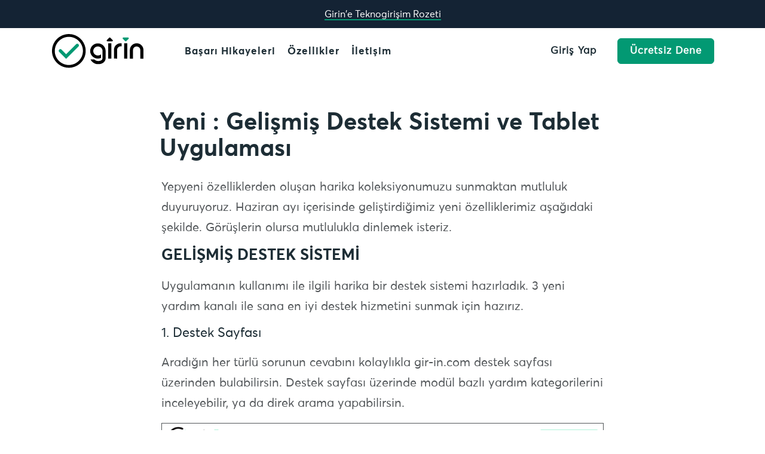

--- FILE ---
content_type: text/html; charset=UTF-8
request_url: https://gir-in.com/yeni-gelismis-destek-sistemi-ve-tablet-uygulamasi
body_size: 8831
content:
<!DOCTYPE html>
<html lang="tr">
    <head>
            <meta charset="UTF-8">
        <!--[if IE]>
        <meta http-equiv="X-UA-Compatible" content="IE=edge">
        <![endif]-->
        <meta name="csrf-token" content="KpvxT4CLQaFFtMCZogh3smwTv8kMTJ6UkT5VcH5B" >
        <meta name="viewport" content="width=device-width, initial-scale=1.0">
        <meta name="author" content="gir-in.com">
        <title> Yeni : Gelişmiş Destek Sistemi ve Tablet Uygulaması </title>
        <meta name="description" content=" Gelişmiş bir destek sistemi (Web, Discord, YouTube) sunmaktan mutluyuz Aradığınız desteğe kolayca erişebileceksiniz.Yepyeni özellikler üzerinde çalışmalara başladık. ">
        <meta name="keywords" content="                                                                                                                    Gelişmiş Destek Sistemi, Gir-in Destek, Discord Destek Sunucusu, Self-servis Tablet
    ">
        <meta name="robots" content="index, follow">
        <link rel="shortcut icon" type="image/png" href="https://gir-in.com/assets/app/images/girinicon.png">
        <script src="/cdn-cgi/scripts/7d0fa10a/cloudflare-static/rocket-loader.min.js" data-cf-settings="6dfc0de33de6c1202cfb91a4-|49"></script><link rel="preload" as="style" href="https://gir-in.com/assets/app/css/bootstrap.min.css" onload="this.onload=null;this.rel='stylesheet'" type="text/css">
        <noscript><link rel="stylesheet" href="https://gir-in.com/assets/app/css/bootstrap.min.css" type="text/css"></noscript>
        <script src="/cdn-cgi/scripts/7d0fa10a/cloudflare-static/rocket-loader.min.js" data-cf-settings="6dfc0de33de6c1202cfb91a4-|49"></script><link rel="preload" as="style" href="https://gir-in.com/assets/app/css/materialdesignicons.min.css" onload="this.onload=null;this.rel='stylesheet'" type="text/css">
        <noscript><link rel="stylesheet" href="https://gir-in.com/assets/app/css/materialdesignicons.min.css" type="text/css"></noscript>
        <link rel="stylesheet"  href="https://gir-in.com/assets/app/css/line.css" type="text/css">
        <link rel="preload" as="image" href="https://gir-in.com/assets/app/images/saas/home-shape.png" fetchpriority="high">
        
        
        <link rel="stylesheet" href="https://gir-in.com/assets/app/css/owl.carousel.min.css">
        <link rel="stylesheet" href="https://gir-in.com/assets/app/css/owl.theme.default.min.css">
        <link rel="stylesheet" href="https://gir-in.com/assets/app/css/style.min.css" type="text/css" id="theme-opt">
        <link rel="stylesheet" href="https://gir-in.com/assets/app/css/colors/green.min.css" id="color-opt">
        <link rel="canonical" href="https://gir-in.com/yeni-gelismis-destek-sistemi-ve-tablet-uygulamasi">
        <link rel="stylesheet" href="https://gir-in.com/assets/app/css/custom.min.css" type="text/css">
        <!-- Add these font preloads -->
        <link rel="preload" as="font" href="https://gir-in.com/assets/app/fonts/AvertaStd-Regular.ttf" type="font/ttf" crossorigin="anonymous">
        <link rel="preload" as="font" href="https://gir-in.com/assets/app/fonts/AvertaStd-Bold.ttf" type="font/ttf" crossorigin="anonymous">
        <link rel="preload" as="font" href="https://gir-in.com/assets/app/fonts/materialdesignicons-webfont.woff2" type="font/woff2" crossorigin="anonymous">

        

                     <meta property="og:description" content="Gelişmiş bir destek sistemi (Web, Discord, YouTube) sunmaktan mutluyuz Aradığınız desteğe kolayca erişebileceksiniz.Yepyeni özellikler üzerinde çalışmalara başladık.">
    <meta property="og:title" content="Yeni : Gelişmiş Destek Sistemi ve Tablet Uygulaması">
    <meta property="og:type" content="article">
        <meta property="og:url" content="https://gir-in.com/yeni-gelismis-destek-sistemi-ve-tablet-uygulamasi">
    <link rel="stylesheet" href="https://unicons.iconscout.com/release/v3.0.6/css/line.css">

                                            <meta property="og:image" content="https://gir-in.com/uploads/62d5abd50ebce_2.png">
                        
        <script data-cfasync="false" type="module" src="https://unpkg.com/ionicons@5.5.2/dist/ionicons/ionicons.esm.js"></script>
        <script data-cfasync="false" nomodule src="https://unpkg.com/ionicons@5.5.2/dist/ionicons/ionicons.js"></script>
        

        <!-- Google Tag Manager -->
        <script type="6dfc0de33de6c1202cfb91a4-text/javascript">(function(w,d,s,l,i){w[l]=w[l]||[];w[l].push({'gtm.start':
        new Date().getTime(),event:'gtm.js'});var f=d.getElementsByTagName(s)[0],
        j=d.createElement(s),dl=l!='dataLayer'?'&l='+l:'';j.async=true;j.src=
        'https://www.googletagmanager.com/gtm.js?id='+i+dl;f.parentNode.insertBefore(j,f);
        })(window,document,'script','dataLayer','GTM-KSGBCVHB');</script>
        <!-- End Google Tag Manager -->
        <script src="https://code.jquery.com/jquery-3.7.1.min.js" type="6dfc0de33de6c1202cfb91a4-text/javascript"></script>
        <link rel="stylesheet" href="https://cdnjs.cloudflare.com/ajax/libs/font-awesome/6.6.0/css/all.min.css" crossorigin="anonymous" referrerpolicy="no-referrer" />
        
        <style>
        @font-face {
    font-family: 'AvertaStd';
    src: url('https://gir-in.com/assets/app/fonts/AvertaStd-Regular.ttf') format('truetype');
    font-display: swap;
    font-weight: normal;
}

@font-face {
    font-family: 'AvertaStdBold';
    src: url('https://gir-in.com/assets/app/fonts/AvertaStd-Bold.ttf') format('truetype');
    font-display: swap;
    font-weight: bold;
}
            .footer {
                clip-path: none !important;
            }
            .mdi-chevron-right::before {
              content: "\F142" !important;
            }
            .grecaptcha-badge{
                visibility: hidden !important;
            }
            #topnav .buy-button a{
                font-weight: 900;
                color: #1d2d35 !important;
            }

            #language {
                font-size: 18px !important;
                padding: 10px 16px !important;
                border-radius: 10px !important;
                border: 0 !important;
                outline: 1px solid !important;
                border-right: 16px solid transparent !important;
            }
            @media only screen and (max-width: 991px) {
                #toggle-navigation {
                    position: absolute;
                    top: 105px;
                    left: 0;
                    width: 100%;
                    display: none;
                    padding-bottom: 0;
                    overflow: auto;
                    border-top: 1px solid #f1f3f9;
                    border-bottom: 1px solid #f1f3f9;
                    background-color: #fff;
                }
            }
            @media only screen and (max-width: 575px) {
                #toggle-navigation {
                    position: absolute;
                    top: 8.1vh;
                    left: 0;
                    width: 100%;
                    display: none;
                    padding-bottom: 0;
                    overflow: auto;
                    border-top: 1px solid #f1f3f9;
                    border-bottom: 1px solid #f1f3f9;
                    background-color: #fff;
                }
            }

            @media (max-width: 768px) {
                .logo img {
                    width: 100px;
                    height: auto;
                }
            }
            body {
                font-family: 'AvertaStd' !important;
            }
        </style>
            <style>
        .blog-content-area ul{
            padding-left:22px;
        }
        
        .card-body {
            padding: 0px !important;
        }
        .title-container {
            padding: 0px 182px;
        }
        .text-container {
            padding: 0px 200px;
        }
        @media screen and (max-width: 992px) {
            .text-container {
                padding: 0px 20px;
            }
            .title-container {
                padding: 0px 5px;
            }
        }
        .blog-detail img {
            max-width: 100% !important;
            height: auto !important;
        }

        .blog-content-area h2{
            font-size: 26px;
            margin-bottom: 20px;
        }
        .blog-content-area h3{
            font-size: 22px;
            margin-bottom: 20px;
        }

        .other-blogs-title {
            font-size: 26px;
            margin-bottom: 20px;
            font-weight: 500 !important;
        }

        .blog-content-area p{
            font-size: 20px;
            line-height: 1.7;
            color: #525659;
        }

        .blog-content-area li{
            font-size: 20px;
            line-height: 1.7;
            color: #525659;
        }

        .blog-content-area strong{
            font-weight: 500;
            color: #19191a;
        }

        .blog-content-area a{
            line-height: .85;
            background-image: linear-gradient(0deg,rgba(76,229,177,.5),rgba(76,229,177,.5));
            background-size: 5px 5px;
            background-repeat: repeat-x;
            background-position: bottom;
            font-weight: 500;
            color: #19191a;
            /* color: #525659; */
        }

        .blog-content-area a:hover {
            border-bottom-color: rgba(243,208,46,.8);
            background-image: linear-gradient(0deg,rgba(76,229,177,.8),rgba(76,229,177,.8));
            /* color: #19191a; */
        }

        .tag a{
            background-image: linear-gradient(0deg,rgba(76,229,177,.5),rgba(76,229,177,.5));
            background-size: 10px 3px;
            background-repeat: repeat-x;
            background-position: bottom;
            color: #19191a !important;
            border: none !important;
            border-radius: 0px !important;
            padding: 0px !important;
            font-size: 14px;
            margin-bottom: 5px;
            margin-right:15px;
        }

        .tag a:hover {
            border-bottom-color: rgba(243,208,46,.8);
            background-image: linear-gradient(0deg,rgba(76,229,177,.8),rgba(76,229,177,.8));
            /* color: #19191a; */
        }

        @media (max-width: 768px){
            #mobile {
                position: relative;
                width: 100%;
                padding-right: 15px;
                padding-left: 20px;
            }
        }

        .blog-post-author-bio {
            margin-top: 20px;
            padding: 20px;
            position: relative;
            text-align: center;
        }

        .blog-post-author-photo {
            border-radius: 50%;
            width: 150px;
            height: 150px;
            object-fit: cover;
        }

        .blog-post-author-name {
            margin-top: 15px;
            font-weight: bold;
            font-size: 1.5rem;
            color: #1d2d35;
        }

        .blog-post-author-bio p {
            color: #555;
            font-size: 1rem;
            margin-top: 10px;
        }

        .text-center {
            text-align: center;
        }

      
        

        .card.blog {
            flex: 1;
            margin: 10px;
            border: 1px solid #f5f6f7;
            box-shadow: 0 4px 8px rgba(0, 0, 0, 0.2);
        }

        .card-body {
            flex-direction: column;
            justify-content: space-between; /* Üst ve alt içerik arasında boşluk */
            height: 100%;
            padding: 15px;
        }

        .card.blog:hover {
            background-color: rgba(128, 128, 128, 0.1);
            box-shadow: 0px 4px 20px rgba(0, 0, 0, 0.3);
            transition: background-color 0.3s ease, box-shadow 0.3s ease;
        }

        .card {
            width: 100%;
            border:none;
            border-radius: 8px;
            margin-bottom: 75px;
            background-color: #f4f4f5;
            padding: 15px;
            margin: 0;
            box-sizing: border-box;
            position: relative;
        }


        .card-title {
            display: -webkit-box;
            -webkit-line-clamp: 2;
            -webkit-box-orient: vertical;
            overflow: hidden;
            text-overflow: ellipsis;
            margin-top: 24px;
            flex-grow: 1;
        }

        .overlay {
            z-index: 1;
            pointer-events: none; /* Overlay'in tıklamayı engellemesini önler */
        }

        strong{
            font-weight: 900;
            font-family: 'AvertaStdBold' !important;
        }

        h2{
            font-weight: 900;
            font-family: 'AvertaStdBold' !important;
        }

        @media only screen and (max-width: 768px) {
            .page-next-level .title-container {
                font-size: 32px;
            }
        }

        @media only screen and (max-width: 768px) {
        .card {
            height: auto;
        }
        .card img {
            width: 100%;
            height: auto;
        }

        .post-meta {
            text-align: center;
            float: none;
            margin-top: 20px;
        }

        .card-body.content h5 {
            font-size: 18px;
        }
    }

    @media (max-width: 768px) {
        .card-body #other-card-title {
            margin-bottom: .5rem !important;
            margin-top: 0px;
        }
        .card-body .flex-nowrap .col-lg-6 {
            padding-right: 0px;

        }
        .card .blog {
            width: 160px;
            height: 285px !important;
            margin: 0px !important;
        }
        .card {
            height: auto !important;
        }
        .bg-half{
            padding-top: 120px !important;
        }
    }

    </style>
            
    <script data-cfasync="false" nonce="15c99d2e-88d7-4004-83f7-a83a892c03af">try{(function(w,d){!function(j,k,l,m){if(j.zaraz)console.error("zaraz is loaded twice");else{j[l]=j[l]||{};j[l].executed=[];j.zaraz={deferred:[],listeners:[]};j.zaraz._v="5874";j.zaraz._n="15c99d2e-88d7-4004-83f7-a83a892c03af";j.zaraz.q=[];j.zaraz._f=function(n){return async function(){var o=Array.prototype.slice.call(arguments);j.zaraz.q.push({m:n,a:o})}};for(const p of["track","set","debug"])j.zaraz[p]=j.zaraz._f(p);j.zaraz.init=()=>{var q=k.getElementsByTagName(m)[0],r=k.createElement(m),s=k.getElementsByTagName("title")[0];s&&(j[l].t=k.getElementsByTagName("title")[0].text);j[l].x=Math.random();j[l].w=j.screen.width;j[l].h=j.screen.height;j[l].j=j.innerHeight;j[l].e=j.innerWidth;j[l].l=j.location.href;j[l].r=k.referrer;j[l].k=j.screen.colorDepth;j[l].n=k.characterSet;j[l].o=(new Date).getTimezoneOffset();if(j.dataLayer)for(const t of Object.entries(Object.entries(dataLayer).reduce((u,v)=>({...u[1],...v[1]}),{})))zaraz.set(t[0],t[1],{scope:"page"});j[l].q=[];for(;j.zaraz.q.length;){const w=j.zaraz.q.shift();j[l].q.push(w)}r.defer=!0;for(const x of[localStorage,sessionStorage])Object.keys(x||{}).filter(z=>z.startsWith("_zaraz_")).forEach(y=>{try{j[l]["z_"+y.slice(7)]=JSON.parse(x.getItem(y))}catch{j[l]["z_"+y.slice(7)]=x.getItem(y)}});r.referrerPolicy="origin";r.src="/cdn-cgi/zaraz/s.js?z="+btoa(encodeURIComponent(JSON.stringify(j[l])));q.parentNode.insertBefore(r,q)};["complete","interactive"].includes(k.readyState)?zaraz.init():j.addEventListener("DOMContentLoaded",zaraz.init)}}(w,d,"zarazData","script");window.zaraz._p=async d$=>new Promise(ea=>{if(d$){d$.e&&d$.e.forEach(eb=>{try{const ec=d.querySelector("script[nonce]"),ed=ec?.nonce||ec?.getAttribute("nonce"),ee=d.createElement("script");ed&&(ee.nonce=ed);ee.innerHTML=eb;ee.onload=()=>{d.head.removeChild(ee)};d.head.appendChild(ee)}catch(ef){console.error(`Error executing script: ${eb}\n`,ef)}});Promise.allSettled((d$.f||[]).map(eg=>fetch(eg[0],eg[1])))}ea()});zaraz._p({"e":["(function(w,d){})(window,document)"]});})(window,document)}catch(e){throw fetch("/cdn-cgi/zaraz/t"),e;};</script></head>
    <body>

<!-- Google Tag Manager (noscript) -->
<noscript><iframe src="https://www.googletagmanager.com/ns.html?id=GTM-KSGBCVHB"
height="0" width="0" style="display:none;visibility:hidden"></iframe></noscript>
<!-- End Google Tag Manager (noscript) -->

        <!-- Navbar STart -->
        <header id="topnav" class="defaultscroll sticky"  style="display: block;" >
            <div class="d-none d-sm-block" style="background-color: #142334; !important;width:100%;">
                <div class="container text-center">
                    <div class="row align-items-center">
                        <div class="col-sm-12">
                            <div class="text-sm-center my-2">
                                
                                                                            <a href="https://gir-in.com/girin-e-teknogirisim-rozeti" style="color:white; font-size:16px; border-bottom: 2px solid #029973; font-family:'AvertaStd' !important;" > Girin&#039;e Teknogirişim Rozeti</a>
                                                                </div>
                        </div><!--end col-->
                    </div><!--end row-->
                </div>
            </div>
            <div class="container">
                <!-- Logo container-->
                <div>
                    <a class="logo" href="https://gir-in.com" title="Gir-in" style="margin-right:50px;">
                        <img src="https://gir-in.com/uploads/gir-in-logo-new-02.svg" title="Gir-in" alt="Gir-in" width="157" height="60">
                    </a>
                </div>
                <div class="buy-button">
                                            <a href="https://gir-in.com/login" class="btn mr-2" style="">Giriş Yap</a>
                        <a href="https://gir-in.com/register" class="btn" style="color:white !important; background-color:#029973 !important; border-color:#029973 !important;" >Ücretsiz Dene</a>
                                    </div>
                <div class="menu-extras" id="menu-toggle-btn">
                    <div class="menu-item">
                        <div class="navbar-toggle">
                            <div class="lines">
                                <span></span>
                                <span></span>
                                <span></span>
                            </div>
                        </div>
                    </div>
                </div>
                <div id="toggle-navigation">
                    <ul class="navigation-menu" style="display:inline-block;">
                                                                                                                                        <li>
                                    <a class="text-center" style="font-weight: 100 !important; font-family: 'AvertaStdBold' !important;" href="basari-hikayeleri" title="Başarı Hikayeleri">
                                        Başarı Hikayeleri
                                    </a>
                                </li>
                                                                                                                                            <li>
                                    <a class="text-center" style="font-weight: 100 !important; font-family: 'AvertaStdBold' !important;" href="ozellikler" title="Özellikler">
                                        Özellikler
                                    </a>
                                </li>
                                                                                                                                            <li>
                                    <a class="text-center" style="font-weight: 100 !important; font-family: 'AvertaStdBold' !important;" href="iletisim" title="İletişim">
                                        İletişim
                                    </a>
                                </li>
                                                                        </ul><!--end navigation menu-->
                </div><!--end navigation-->
            </div><!--end container-->
        </header><!--end header-->
        <!-- Navbar End -->
           <section class="bg-half d-table w-100 pb-0">
    <div class="container">
        <div class="row justify-content-center">
            <div class="col-lg-12 text-start">
                <div class="page-next-level">
                    <h1 class="title-container" style="font-weight: 900; font-family: 'AvertaStdBold' !important; color: #1d2d35 !important;">Yeni : Gelişmiş Destek Sistemi ve Tablet Uygulaması</h1>
                </div>
                                                                                                                                                                                                                                </div>
        </div>
    </div>
</section>

<section class="section pt-0" style="padding-bottom:0px;">
    <div class="container">
        <div class="row">
            <div class="col-lg-12 text-container">
                <div class="blog blog-detail">
                                                                                                                    
                    <div class="card-body content">
                        <div class="text-muted mt-3 blog-content-area">
                            <p>Yepyeni &ouml;zelliklerden oluşan harika koleksiyonumuzu sunmaktan mutluluk duyuruyoruz. Haziran ayı i&ccedil;erisinde geliştirdiğimiz yeni &ouml;zelliklerimiz aşağıdaki şekilde. G&ouml;r&uuml;şlerin olursa mutlulukla dinlemek isteriz.</p>

<h2>GELİŞMİŞ DESTEK SİSTEMİ</h2>

<p>Uygulamanın kullanımı ile ilgili harika bir destek sistemi hazırladık. 3 yeni yardım kanalı ile sana en iyi destek hizmetini sunmak i&ccedil;in hazırız.</p>

<h3>1. Destek Sayfası</h3>

<p>Aradığın her t&uuml;rl&uuml; sorunun cevabını kolaylıkla gir-in.com destek sayfası &uuml;zerinden bulabilirsin. Destek sayfası &uuml;zerinde mod&uuml;l bazlı yardım kategorilerini inceleyebilir, ya da direk arama yapabilirsin.</p>

<p style="text-align:center"><img alt="Web Sitesi Destek" src="https://gir-in.com/uploads/18072262d59f373c5a5.png" style="border-style:solid; border-width:1px; height:453px; width:750px" title="Web Sitesi Destek" /></p>

<p>Destek sayfasına aşağıdaki linkten erişebilirsin.<br />
<a href="https://gir-in.com/destek" target="_blank" title="Gir-in Destek">https://gir-in.com/destek</a></p>

<h3>2.YouTube Destek Kanalı</h3>

<p>Uygulama &uuml;zerindeki mod&uuml;llerin kullanımı ile ilgili videolar hazırladık. B&ouml;ylece bir yerde takılırsan kolayca YouTube kanalımızdan videoları izleyerek nasıl ilerlemen gerektiğini &ouml;ğrenebilirsin.</p>

<p style="text-align:center"><img alt="Gir-in Yotube Destek" src="https://gir-in.com/uploads/18072262d59fd30477a.png" style="border-style:solid; border-width:1px; height:349px; width:750px" title="Gir-in Yotube Destek" /></p>

<p>Kanalımızı takip etmeyi unutma!<br />
<a href="https://www.youtube.com/channel/UCPLOMAXfDZVXzAsf1LA7YaA/videos" target="_blank" title="Gir-in YouTube Kanalı">https://www.youtube.com/channel/UCPLOMAXfDZVXzAsf1LA7YaA/videos</a></p>

<h3>3. Discord Destek Sunucusu</h3>

<p>Gir-in ekibinden birinin desteğine mi ihtiyacın var? Yapman gereken Discord destek sunucumuza katılmak. Orada gerekli destekleri vermek ve sorularını yanıtlamak i&ccedil;in hazır bekliyoruz.</p>

<p style="text-align:center"><img alt="Gir-in Discord Sunucusu" src="https://gir-in.com/uploads/18072262d5a06456657.png" style="border-style:solid; border-width:1px; height:513px; width:750px" title="Gir-in Discord Sunucusu" /></p>

<p>Discord sunucusuna katılabilmen i&ccedil;in davet linki aşağıdaki gibi.<br />
<a href="https://discord.gg/xdqzZ4yURc" target="_blank" title="Gir-in Discord Sunucusu">https://discord.gg/xdqzZ4yURc</a></p>

<h2>SELF-SERVİS TABLET UYGULAMASI</h2>

<p>Gir-in &uuml;zerindeki bir &ccedil;ok işlemi yapabilmek i&ccedil;in self-servis bir kayıt noktası oluşturabilirsin. B&ouml;ylece ziyaret&ccedil;iler kendilerini tablet uygulaması &uuml;zerinden kayıt edebilirler. KVKK ve İSG gibi ziyaret &ouml;ncesi okunması gereken metinlere tablet uygulaması &uuml;zerinden erişebilirler.</p>

<p>Tablet uygulamasını Google Play Store &uuml;zerinden indirip, istediğin bir Android cihaza kurabilirsin. Yeni versiyonları kolaylıkla uygulama mağazalarından takip edebilirsin.</p>

<p style="text-align:center"><img alt="Gir-in Tablet Uygulaması" src="https://gir-in.com/uploads/18072262d5a10b7e73b.png" style="border-style:solid; border-width:1px; height:363px; width:750px" title="Gir-in Tablet Uygulaması" /></p>

<p>Self-servis tablet uygulamasını lokasyona nasıl ekleyebilirsin ile ilgili Tablet Nasıl Eklenir? dok&uuml;manını inceleyebilirsin.</p>

<p>Tablet &uuml;zerinden fotoğraf &ccedil;ekme &ouml;zelliği haziran ayı i&ccedil;erisinde isteğe bağlı hale getirildi. Artık ziyaret&ccedil;ilerin fotoğrafları i&ccedil;in 3 se&ccedil;enek var. Lokasyon ayarları sayfasından bu se&ccedil;eneklerden birini se&ccedil;ebilirsin.</p>

<ul>
	<li>Fotoğraf &ccedil;ekme a&ccedil;ık</li>
	<li>Fotoğraf &ccedil;ekme kapalı</li>
	<li>Fotoğraf &ccedil;ekme ziyaret&ccedil;inin isteğine bağlı</li>
</ul>

<p>--</p>

<p>Yepyeni &ouml;zellikler &uuml;zerinde &ccedil;alışmalara başladık, yakında yeniden karşınızda olacağız.&nbsp;</p>

<p>G&ouml;r&uuml;şmek &uuml;zere.</p>
                        </div>

                                                    <hr>
                            <div class="tag flex-wrap" style="margin: 30px 0px;">
                                                                                                                                                                                <a href="karekodlu-gecis-sistemi" target="_blank" title="Karekodlu Geçiş Sistemi">Karekodlu Geçiş Sistemi</a>
                                                                                                                                                                                    <a href="ziyaretci-yonetim-sistemi-11" target="_blank" title="Ziyaretçi Yönetim Sistemi">Ziyaretçi Yönetim Sistemi</a>
                                                                                                </div>
                            <hr>
                        
                                            </div>
                </div>
            </div>
        </div>
    </div>
</section>

<section class="section second" style="background-color: #f4f4f5; padding:0px;">
    <div class="container">
        <div class="row">
            <div class="col-lg-12 text-container">
                <div class="blog blog-detail">
                    <div class="card-body content">
                                            </div>
                </div>
            </div>
        </div>
    </div>
</section>
        <!-- Footer Start -->
        <footer class="footer">
            <div class="container">
                <div class="row">
                    <div class="col-lg-4 col-12 mb-0 mb-md-4 pb-0 pb-md-2">
                        <a class="logo-footer" href="https://gir-in.com">
                            <img src="https://gir-in.com/uploads/girinlogowhite.png" alt="Gir-in" title="Gir-in" width="157" height="60"> </a>
                        <p class="mt-4">Modern ve yenilikçi hizmetler, yönetilebilir servisler, ihtiyaçlarına göre özelleştirilebilir ve ölçeklendirilebilir süreçler</p>
                        <ul class="list-unstyled social-icon social mb-0 mt-4">
                          <li class="list-inline-item"><a href="https://www.facebook.com/Gir-in-App-105191397888232" target="_blank" title="Facebook" class="rounded"><i class="fab fa-facebook-f fea icon-sm fea-social"></i></a></li>
                          <li class="list-inline-item"><a href="https://www.instagram.com/girinapp" target="_blank" title="Instagram" class="rounded"><i class="fab fa-instagram fea icon-sm fea-social"></i></a></li>
                          <li class="list-inline-item"><a href="https://twitter.com/Girin_App" target="_blank" title="Twitter" class="rounded"><i class="fab fa-x fea icon-sm fea-social"></i></a></li>
                          <li class="list-inline-item"><a href="https://www.linkedin.com/company/gir-in" target="_blank" title="LinkedIn" class="rounded"><i class="fab fa-linkedin-in fea icon-sm fea-social"></i></a></li>
                        </ul><!--end icon-->
                    </div><!--end col-->
                                                                <div class="col-lg-3 col-md-4 col-12 mt-4 mt-sm-0 pt-2 pt-sm-0">
                            <div class="text-light footer-head">Özellikler</div>
                            <ul class="list-unstyled footer-list mt-4">
                                                                    <li>
                                        <a href="calisan-giris-cikis-yonetimi" class="text-foot">
                                            <i class="mdi mdi-chevron-right mr-1"></i> Çalışan Giriş/Çıkış Yönetimi
                                        </a>
                                    </li>
                                                                    <li>
                                        <a href="ziyaretci-yonetimi" class="text-foot">
                                            <i class="mdi mdi-chevron-right mr-1"></i> Ziyaretçi Yönetimi
                                        </a>
                                    </li>
                                                                    <li>
                                        <a href="anket-yonetimi" class="text-foot">
                                            <i class="mdi mdi-chevron-right mr-1"></i> Anket Yönetimi
                                        </a>
                                    </li>
                                                                    <li>
                                        <a href="teslimat-yonetimi" class="text-foot">
                                            <i class="mdi mdi-chevron-right mr-1"></i> Teslimat Yönetimi
                                        </a>
                                    </li>
                                                                    <li>
                                        <a href="gorev-yonetimi" class="text-foot">
                                            <i class="mdi mdi-chevron-right mr-1"></i> Görev Yönetimi
                                        </a>
                                    </li>
                                                                    <li>
                                        <a href="etkinlik-yonetimi" class="text-foot">
                                            <i class="mdi mdi-chevron-right mr-1"></i> Etkinlik Yönetimi
                                        </a>
                                    </li>
                                                                    <li>
                                        <a href="surum-notlari" class="text-foot">
                                            <i class="mdi mdi-chevron-right mr-1"></i> Sürüm Notları
                                        </a>
                                    </li>
                                                            </ul>
                        </div><!--end col-->
                                            <div class="col-lg-3 col-md-4 col-12 mt-4 mt-sm-0 pt-2 pt-sm-0">
                            <div class="text-light footer-head">Girin</div>
                            <ul class="list-unstyled footer-list mt-4">
                                                                    <li>
                                        <a href="aydinlatma-metni" class="text-foot">
                                            <i class="mdi mdi-chevron-right mr-1"></i> Aydınlatma Metni
                                        </a>
                                    </li>
                                                                    <li>
                                        <a href="cerez-politikasi" class="text-foot">
                                            <i class="mdi mdi-chevron-right mr-1"></i> Çerez Politikası
                                        </a>
                                    </li>
                                                                    <li>
                                        <a href="gizlilik-politikasi" class="text-foot">
                                            <i class="mdi mdi-chevron-right mr-1"></i> Gizlilik Politikası
                                        </a>
                                    </li>
                                                                    <li>
                                        <a href="iptal-ve-iade-bildirimi" class="text-foot">
                                            <i class="mdi mdi-chevron-right mr-1"></i> İptal ve İade Bildirimi
                                        </a>
                                    </li>
                                                                    <li>
                                        <a href="kullanici-sozlesmesi" class="text-foot">
                                            <i class="mdi mdi-chevron-right mr-1"></i> Kullanıcı Sözleşmesi
                                        </a>
                                    </li>
                                                                    <li>
                                        <a href="mesafeli-satis-sozlesmesi" class="text-foot">
                                            <i class="mdi mdi-chevron-right mr-1"></i> Mesafeli Satış Sözleşmesi
                                        </a>
                                    </li>
                                                                    <li>
                                        <a href="veri-guvenligi" class="text-foot">
                                            <i class="mdi mdi-chevron-right mr-1"></i> Veri Güvenliği
                                        </a>
                                    </li>
                                                            </ul>
                        </div><!--end col-->
                    
                    <div class="col-lg-2 col-12 mb-0 mb-md-4 pb-0 pb-md-2">
                        <div class="text-light footer-head">İletişim</div>
                            <ul class="list-unstyled footer-list mt-4">
                                <li>
                                    <a href="/blog" class="text-foot">
                                        <i class="mdi mdi-chevron-right mr-1"></i> Blog
                                    </a>
                                </li>
                                <li>
                                    <a href="https://gir-in.com/destek" class="text-foot">
                                        <i class="mdi mdi-chevron-right mr-1"></i> Destek
                                    </a>
                                </li>
                                <li>
                                    <a href="https://gir-in.com/haberler" class="text-foot">
                                        <i class="mdi mdi-chevron-right mr-1"></i> Etkinlikler
                                    </a>
                                </li>
                                <li>
                                    <a href="https://gir-in.com/iletisim" class="text-foot">
                                        <i class="mdi mdi-chevron-right mr-1"></i> İletişim
                                    </a>
                                </li>
                                <li>
                                    <a href="https://gir-in.com/referanslar" class="text-foot">
                                        <i class="mdi mdi-chevron-right mr-1"></i> Referanslar
                                    </a>
                                </li>
                                <li>
                                    <select class="text-foot" id="language" style="background-color: transparent;border: 1px solid white;border-radius: 5px;padding: 10px;">
                                        <option value="tr"  selected >
                                             Türkçe                                         </option>
                                        <option value="en" >
                                             English                                         </option>
                                    </select>
                                </li>
                            </ul>
                    </div>
                </div><!--end row-->
            </div><!--end container-->
        </footer><!--end footer-->
        <footer class="footer footer-bar">
            <div class="container text-center">
                <div class="row align-items-center">
                    <div class="col-sm-6">
                        <div class="text-sm-left">
                            <p class="mb-0">Copyright © 2026. All rights reserved.</p>
                        </div>
                    </div><!--end col-->
                    <div class="col-sm-6 mt-4 mt-sm-0 pt-2 pt-sm-0">
                        <ul class="list-unstyled text-sm-right mb-0">
                            <li class="list-inline-item"><a href="https://gir-in.com"><img src="https://gir-in.com/assets/app/images/payments/iyzico.png" width="340" height="32" title="American Express" alt="American Express"></a></li>
                        </ul>
                    </div><!--end col-->
                </div><!--end row-->
            </div><!--end container-->
        </footer><!--end footer-->
        <!-- Footer End -->
        <!-- Back to top -->
        <!-- Back to top -->
        <!--  /*
        <script type="text/javascript">!function(e,t,n){function a(){var e=t.getElementsByTagName("script")[0],n=t.createElement("script");n.type="text/javascript",n.async=!0,n.src="https://beacon-v2.helpscout.net",e.parentNode.insertBefore(n,e)}if(e.Beacon=n=function(t,n,a){e.Beacon.readyQueue.push({method:t,options:n,data:a})},n.readyQueue=[],"complete"===t.readyState)return a();e.attachEvent?e.attachEvent("onload",a):e.addEventListener("load",a,!1)}(window,document,window.Beacon||function(){});</script>
        <script type="text/javascript">window.Beacon('init', '72c445e0-f039-41bd-8718-7ef9ced730d8')</script>
        */ -->
       

        <script src="https://gir-in.com/assets/app/js/bootstrap.bundle.min.js" type="6dfc0de33de6c1202cfb91a4-text/javascript"></script>
        <script src="https://gir-in.com/assets/app/js/jquery.easing.min.js" type="6dfc0de33de6c1202cfb91a4-text/javascript"></script>
        <script src="https://gir-in.com/assets/app/js/scrollspy.min.js" type="6dfc0de33de6c1202cfb91a4-text/javascript"></script>
          <script src="https://cdn.jsdelivr.net/npm/feather-icons/dist/feather.min.js" type="6dfc0de33de6c1202cfb91a4-text/javascript"></script>
  
        <script src="https://gir-in.com/assets/app/js/unicons-monochrome.js" type="6dfc0de33de6c1202cfb91a4-text/javascript"></script>
        <script src="https://gir-in.com/assets/app/js/app.min.js" type="6dfc0de33de6c1202cfb91a4-text/javascript"></script>
        <script src="https://gir-in.com/assets/app/js/custom.js" type="6dfc0de33de6c1202cfb91a4-text/javascript"></script>
        <script type="6dfc0de33de6c1202cfb91a4-text/javascript">
        
            const triangle = document.querySelector('.shape.overflow-hidden.text-footer')?.parentElement;
            if (triangle) {
                triangle.style.display = 'none';
            }
            $('#language').on('change', function (e) {
                location.href = 'https://gir-in.com/' + $(this).val();
            });

            function validatePassword(s){
                var errorStr = "";
                if (s.length < 8){
                    errorStr += "Parolanız en az 8 karakter olmalıdır.<br>";
                }
                if (!/\d/.test(s)){
                    errorStr +=  "Parolanız en az 1 rakam içermelidir.<br>";
                }
                if (!/[a-zA-Z]/.test(s)){
                    errorStr +=  "Parolanız en az 1 harf içermelidir.<br>";
                }
                if (!/([.,~,!,@,#,$,%,^,&,*,-,_,+,=,?,>,<])/.test(s)){
                    errorStr +=  "Parolanız en az 1 sembol içermelidir.<br>";
                }
                if (errorStr == ""){
                    return false;
                } else {
                    return errorStr;
                }
            }
            document.getElementById("menu-toggle-btn").addEventListener("click", function() {
                var navigationElement = document.getElementById("toggle-navigation");
                if (navigationElement.style.display === "none") {
                    navigationElement.style.display = "block";
                } else {
                    navigationElement.style.display = "none";
                }
            });
        </script>
               
    <script src="/cdn-cgi/scripts/7d0fa10a/cloudflare-static/rocket-loader.min.js" data-cf-settings="6dfc0de33de6c1202cfb91a4-|49" defer></script><script defer src="https://static.cloudflareinsights.com/beacon.min.js/vcd15cbe7772f49c399c6a5babf22c1241717689176015" integrity="sha512-ZpsOmlRQV6y907TI0dKBHq9Md29nnaEIPlkf84rnaERnq6zvWvPUqr2ft8M1aS28oN72PdrCzSjY4U6VaAw1EQ==" data-cf-beacon='{"version":"2024.11.0","token":"5b0181fcef7648d1b71cba9c1b2b413b","r":1,"server_timing":{"name":{"cfCacheStatus":true,"cfEdge":true,"cfExtPri":true,"cfL4":true,"cfOrigin":true,"cfSpeedBrain":true},"location_startswith":null}}' crossorigin="anonymous"></script>
</body>
    
</html>


--- FILE ---
content_type: text/css
request_url: https://gir-in.com/assets/app/css/style.min.css
body_size: 12514
content:
@import url(https://fonts.googleapis.com/css?family=Nunito:300,400,600,700&display=swap);@import url(https://fonts.googleapis.com/css?family=Titillium+Web:300,300i,400,600);.bg-half,.bg-half-170,.bg-invoice,.bg-marketing,.bg-profile{-ms-grid-row-align:center;align-self:center}.btn-primary,.btn-soft-blue,.btn-soft-primary{-webkit-box-shadow:0 3px 5px 0 rgba(47,85,212,.3)}.btn,button:not(:disabled){outline:0}.badge,.breadcrumb,.btn{letter-spacing:.5px}.h1,.h2,.h3,.h4,.h5,.h6,body,h1,h2,h3,h4,h5,h6{font-family:Titillium Web,Helvertica,Arial,sans-serif}.bg-half-260,.bg-home,.main-slider .slides .bg-slider{-ms-grid-row-align:center;align-self:center;position:relative}.play-icon i,.play-icon i:hover{-webkit-text-stroke:2px #2f55d4}.alert.alert-pills .content,.btn{font-weight:600}.bg-blue,.bg-primary{background-color:#2f55d4!important}.bg-soft-blue,.bg-soft-primary{background-color:rgba(47,85,212,.2)!important;border:1px solid rgba(47,85,212,.2)!important;color:#2f55d4!important}#topnav .navigation-menu>li.active>a,#topnav .navigation-menu>li:hover>a,.blog .content .post-meta .readmore:hover,.blog .content .title:hover,.catagories a:hover,.component-wrapper.sticky-bar li a:focus,.component-wrapper.sticky-bar li a:hover,.course-feature .title:hover,.courses-desc .content .title:hover,.event-schedule .content .title:hover,.job-box .company-name:hover,.job-box .position a:hover,.media-list .media .media-heading:hover,.switcher-pricing .toggler--is-active,.team .name:hover,.text-blue,.text-primary,.work-container.work-classic .content .title:hover,.work-container.work-grid .content .title:hover,.work-container.work-modern .content .title:hover{color:#2f55d4!important}.bg-soft-secondary,.text-secondary{color:#5a6d90!important}a.text-blue:focus,a.text-blue:hover,a.text-primary:focus,a.text-primary:hover{color:#284bc1!important}.bg-secondary{background-color:#5a6d90!important}.bg-soft-secondary{background-color:rgba(90,109,144,.2)!important;border:1px solid rgba(90,109,144,.2)!important}.bg-soft-success,.blog .content .post-meta .comments:hover,.text-success{color:#2eca8b!important}a.text-secondary:focus,a.text-secondary:hover{color:#506180!important}.bg-success{background-color:#2eca8b!important}.bg-soft-success{background-color:rgba(46,202,139,.2)!important;border:1px solid rgba(46,202,139,.2)!important}.bg-soft-warning,.text-warning{color:#f17425!important}a.text-success:focus,a.text-success:hover{color:#29b57d!important}.bg-warning{background-color:#f17425!important}.bg-soft-warning{background-color:rgba(241,116,37,.2)!important;border:1px solid rgba(241,116,37,.2)!important}.bg-soft-info,.text-info{color:#17a2b8!important}a.text-warning:focus,a.text-warning:hover{color:#ed650f!important}.bg-info{background-color:#17a2b8!important}.bg-soft-info{background-color:rgba(23,162,184,.2)!important;border:1px solid rgba(23,162,184,.2)!important}.bg-soft-danger,.blog .content .post-meta .like:hover,.text-danger{color:#e43f52!important}a.text-info:focus,a.text-info:hover{color:#148ea1!important}.bg-danger{background-color:#e43f52!important}.bg-soft-danger{background-color:rgba(228,63,82,.2)!important;border:1px solid rgba(228,63,82,.2)!important}.badge-outline-dark,.badge.badge-light,.bg-soft-dark,.btn.btn-light,.btn.btn-soft-light.active,.btn.btn-soft-light.focus,.btn.btn-soft-light:active,.btn.btn-soft-light:focus,.btn.btn-soft-light:hover,.text-dark{color:#464646!important}a.text-danger:focus,a.text-danger:hover{color:#e1293e!important}.bg-dark{background-color:#464646!important}.bg-soft-dark{background-color:rgba(60,72,88,.2)!important;border:1px solid rgba(60,72,88,.2)!important}a.text-dark:focus,a.text-dark:hover{color:#323c49!important}.bg-muted{background-color:#8492a6!important}.bg-soft-muted{background-color:rgba(132,146,166,.2)!important;border:1px solid rgba(132,146,166,.2)!important;color:#8492a6!important}.bg-soft-light,.nav-pills .nav-link.active .tab-para,.text-light{color:#f8f9fc!important}#clock p span.indicator,.faq-content .card .faq .card-header.card-header-2 .faq-question,.faq-content .card .title,.features .title,.key-feature .title,.sidebar .widget .widget-title,.text-muted,.title-heading .para-desc{font-size:18px}a.text-muted:focus,a.text-muted:hover{color:#75859b!important}.badge-light,.badge.badge-light,.bg-light,.btn.btn-outline-light.active,.btn.btn-outline-light.focus,.btn.btn-outline-light:active,.btn.btn-outline-light:focus,.btn.btn-outline-light:hover{background-color:#f8f9fc!important}.bg-soft-light{background-color:rgba(248,249,252,.2)!important;border:1px solid rgba(248,249,252,.2)!important}.bg-soft-footer,.text-footer{color:#202942!important}a.text-light:focus,a.text-light:hover{color:#e6eaf4!important}.bg-footer{background-color:#202942!important}.bg-soft-footer{background-color:rgba(32,41,66,.2)!important;border:1px solid rgba(32,41,66,.2)!important}.rounded-left,.rounded-top{border-top-left-radius:6px!important}.rounded-bottom,.rounded-left{border-bottom-left-radius:6px!important}.rounded-right,.rounded-top{border-top-right-radius:6px!important}.rounded-bottom,.rounded-right{border-bottom-right-radius:6px!important}a.text-footer:focus,a.text-footer:hover{color:#181e30!important}.list-inline-item:not(:last-child){margin-right:0;margin-bottom:5px}.rounded{border-radius:6px!important}.border{border:1px solid #e9ecef!important}.border-top{border-top:1px solid #e9ecef!important}.border-bottom{border-bottom:1px solid #e9ecef!important}.border-left{border-left:1px solid #e9ecef!important}.border-right{border-right:1px solid #e9ecef!important}.small,small{font-size:90%}.card .card-body{padding:1.5rem}.component-wrapper .title,.contact-detail .content .title,.course-feature .title,.faq-container .question,.page-title,.work-process .title{font-size:20px}.component-wrapper.sticky-bar li{margin-bottom:6px}.component-wrapper.sticky-bar li:last-child{margin-bottom:0!important}.catagories,.component-wrapper.sticky-bar li a,.courses-desc,.courses-desc .content .title,.courses-desc img,.event-schedule,.explore-feature,.footer .footer-list li a,.job-box,.job-box .company-name,.job-box .position a,.pricing-rates.best-plan,.team img,.work-container.work-classic .work-image,.work-container.work-grid,.work-container.work-grid .content,.work-container.work-grid .content .title,.work-container.work-grid img,.work-container.work-modern .client,.work-container.work-modern .content,.work-container.work-modern .icons,.work-container.work-modern .icons .work-icon,.work-container.work-modern .overlay-work,.work-container.work-modern .read_more,.work-container.work-modern img,.work-process{-webkit-transition:.5s;transition:.5s}.btn-primary{background-color:#2f55d4!important;border:1px solid #2f55d4!important;color:#fff;box-shadow:0 3px 5px 0 rgba(47,85,212,.3)}.btn-blue.active,.btn-blue.focus,.btn-blue:active,.btn-blue:focus,.btn-blue:hover,.btn-primary.active,.btn-primary.focus,.btn-primary:active,.btn-primary:focus,.btn-primary:hover{background-color:#2443ac!important;border-color:#2443ac!important;color:#fff!important}.btn-soft-blue,.btn-soft-primary{background-color:rgba(47,85,212,.2)!important;border:1px solid rgba(47,85,212,.2)!important;color:#2f55d4!important;box-shadow:0 3px 5px 0 rgba(47,85,212,.3)}.btn-soft-blue.active,.btn-soft-blue.focus,.btn-soft-blue:active,.btn-soft-blue:focus,.btn-soft-blue:hover,.btn-soft-primary.active,.btn-soft-primary.focus,.btn-soft-primary:active,.btn-soft-primary:focus,.btn-soft-primary:hover{background-color:#2f55d4!important;border-color:#2f55d4!important;color:#fff!important}.btn-outline-blue,.btn-outline-primary{border:1px solid #2f55d4;color:#2f55d4;background-color:transparent}.btn-outline-blue.active,.btn-outline-blue.focus,.btn-outline-blue:active,.btn-outline-blue:focus,.btn-outline-blue:hover,.btn-outline-blue:not(:disabled):not(.disabled):active,.btn-outline-primary.active,.btn-outline-primary.focus,.btn-outline-primary:active,.btn-outline-primary:focus,.btn-outline-primary:hover,.btn-outline-primary:not(:disabled):not(.disabled):active{background-color:#2f55d4;border-color:#2f55d4;color:#fff!important;-webkit-box-shadow:0 3px 5px 0 rgba(47,85,212,.3);box-shadow:0 3px 5px 0 rgba(47,85,212,.3)}.btn-secondary,.btn-soft-secondary{-webkit-box-shadow:0 3px 5px 0 rgba(90,109,144,.3);box-shadow:0 3px 5px 0 rgba(90,109,144,.3)}.btn-secondary{background-color:#5a6d90!important;border:1px solid #5a6d90!important;color:#fff!important}.btn-secondary.active,.btn-secondary.focus,.btn-secondary:active,.btn-secondary:focus,.btn-secondary:hover{background-color:#465571!important;border-color:#465571!important;color:#fff!important}.btn-soft-secondary{background-color:rgba(90,109,144,.2)!important;border:1px solid rgba(90,109,144,.2)!important;color:#5a6d90!important}.btn-soft-secondary.active,.btn-soft-secondary.focus,.btn-soft-secondary:active,.btn-soft-secondary:focus,.btn-soft-secondary:hover{background-color:#5a6d90!important;border-color:#5a6d90!important;color:#fff!important}.btn-outline-secondary{border:1px solid #5a6d90;color:#5a6d90;background-color:transparent}.btn-outline-secondary.active,.btn-outline-secondary.focus,.btn-outline-secondary:active,.btn-outline-secondary:focus,.btn-outline-secondary:hover,.btn-outline-secondary:not(:disabled):not(.disabled):active{background-color:#5a6d90;border-color:#5a6d90;color:#fff!important;-webkit-box-shadow:0 3px 5px 0 rgba(90,109,144,.3);box-shadow:0 3px 5px 0 rgba(90,109,144,.3)}.btn-soft-success,.btn-success{-webkit-box-shadow:0 3px 5px 0 rgba(46,202,139,.3);box-shadow:0 3px 5px 0 rgba(46,202,139,.3)}.btn-success{background-color:#2eca8b!important;border:1px solid #2eca8b!important;color:#fff!important}.btn-success.active,.btn-success.focus,.btn-success:active,.btn-success:focus,.btn-success:hover{background-color:#25a06e!important;border-color:#25a06e!important;color:#fff!important}.btn-soft-success{background-color:rgba(46,202,139,.2)!important;border:1px solid rgba(46,202,139,.2)!important;color:#2eca8b!important}.btn-soft-success.active,.btn-soft-success.focus,.btn-soft-success:active,.btn-soft-success:focus,.btn-soft-success:hover{background-color:#2eca8b!important;border-color:#2eca8b!important;color:#fff!important}.btn-outline-success{border:1px solid #2eca8b;color:#2eca8b;background-color:transparent}.btn-outline-success.active,.btn-outline-success.focus,.btn-outline-success:active,.btn-outline-success:focus,.btn-outline-success:hover,.btn-outline-success:not(:disabled):not(.disabled):active{background-color:#2eca8b;border-color:#2eca8b;color:#fff!important;-webkit-box-shadow:0 3px 5px 0 rgba(46,202,139,.3);box-shadow:0 3px 5px 0 rgba(46,202,139,.3)}.btn-soft-warning,.btn-warning{-webkit-box-shadow:0 3px 5px 0 rgba(241,116,37,.3);box-shadow:0 3px 5px 0 rgba(241,116,37,.3)}.btn-warning{background-color:#f17425!important;border:1px solid #f17425!important;color:#fff!important}.btn-warning.active,.btn-warning.focus,.btn-warning:active,.btn-warning:focus,.btn-warning:hover{background-color:#d55b0e!important;border-color:#d55b0e!important;color:#fff!important}.btn-soft-warning{background-color:rgba(241,116,37,.2)!important;border:1px solid rgba(241,116,37,.2)!important;color:#f17425!important}.btn-soft-warning.active,.btn-soft-warning.focus,.btn-soft-warning:active,.btn-soft-warning:focus,.btn-soft-warning:hover{background-color:#f17425!important;border-color:#f17425!important;color:#fff!important}.btn-outline-warning{border:1px solid #f17425;color:#f17425;background-color:transparent}.btn-outline-warning.active,.btn-outline-warning.focus,.btn-outline-warning:active,.btn-outline-warning:focus,.btn-outline-warning:hover,.btn-outline-warning:not(:disabled):not(.disabled):active{background-color:#f17425;border-color:#f17425;color:#fff!important;-webkit-box-shadow:0 3px 5px 0 rgba(241,116,37,.3);box-shadow:0 3px 5px 0 rgba(241,116,37,.3)}.btn-info,.btn-soft-info{-webkit-box-shadow:0 3px 5px 0 rgba(23,162,184,.3);box-shadow:0 3px 5px 0 rgba(23,162,184,.3)}.btn-info{background-color:#17a2b8!important;border:1px solid #17a2b8!important;color:#fff!important}.btn-info.active,.btn-info.focus,.btn-info:active,.btn-info:focus,.btn-info:hover{background-color:#117a8b!important;border-color:#117a8b!important;color:#fff!important}.btn-soft-info{background-color:rgba(23,162,184,.2)!important;border:1px solid rgba(23,162,184,.2)!important;color:#17a2b8!important}.btn-soft-info.active,.btn-soft-info.focus,.btn-soft-info:active,.btn-soft-info:focus,.btn-soft-info:hover{background-color:#17a2b8!important;border-color:#17a2b8!important;color:#fff!important}.btn-outline-info{border:1px solid #17a2b8;color:#17a2b8;background-color:transparent}.btn-outline-info.active,.btn-outline-info.focus,.btn-outline-info:active,.btn-outline-info:focus,.btn-outline-info:hover,.btn-outline-info:not(:disabled):not(.disabled):active{background-color:#17a2b8;border-color:#17a2b8;color:#fff!important;-webkit-box-shadow:0 3px 5px 0 rgba(23,162,184,.3);box-shadow:0 3px 5px 0 rgba(23,162,184,.3)}.btn-danger,.btn-soft-danger{-webkit-box-shadow:0 3px 5px 0 rgba(228,63,82,.3);box-shadow:0 3px 5px 0 rgba(228,63,82,.3)}.btn-danger{background-color:#e43f52!important;border:1px solid #e43f52!important;color:#fff!important}.btn-danger.active,.btn-danger.focus,.btn-danger:active,.btn-danger:focus,.btn-danger:hover{background-color:#d21e32!important;border-color:#d21e32!important;color:#fff!important}.btn-soft-danger{background-color:rgba(228,63,82,.2)!important;border:1px solid rgba(228,63,82,.2)!important;color:#e43f52!important}.btn-soft-danger.active,.btn-soft-danger.focus,.btn-soft-danger:active,.btn-soft-danger:focus,.btn-soft-danger:hover{background-color:#e43f52!important;border-color:#e43f52!important;color:#fff!important}.btn-outline-danger{border:1px solid #e43f52;color:#e43f52;background-color:transparent}.btn-outline-danger.active,.btn-outline-danger.focus,.btn-outline-danger:active,.btn-outline-danger:focus,.btn-outline-danger:hover,.btn-outline-danger:not(:disabled):not(.disabled):active{background-color:#e43f52;border-color:#e43f52;color:#fff!important;-webkit-box-shadow:0 3px 5px 0 rgba(228,63,82,.3);box-shadow:0 3px 5px 0 rgba(228,63,82,.3)}.btn-dark,.btn-soft-dark{-webkit-box-shadow:0 3px 5px 0 rgba(60,72,88,.3);box-shadow:0 3px 5px 0 rgba(60,72,88,.3)}.btn-dark{background-color:#464646!important;border:1px solid #464646!important;color:#fff!important}.btn-dark.active,.btn-dark.focus,.btn-dark:active,.btn-dark:focus,.btn-dark:hover{background-color:#272f3a!important;border-color:#272f3a!important;color:#fff!important}.btn-soft-dark{background-color:rgba(60,72,88,.2)!important;border:1px solid rgba(60,72,88,.2)!important;color:#464646!important}.btn-soft-dark.active,.btn-soft-dark.focus,.btn-soft-dark:active,.btn-soft-dark:focus,.btn-soft-dark:hover{background-color:#464646!important;border-color:#464646!important;color:#fff!important}.btn-outline-dark{border:1px solid #464646;color:#464646;background-color:transparent}.btn-outline-dark.active,.btn-outline-dark.focus,.btn-outline-dark:active,.btn-outline-dark:focus,.btn-outline-dark:hover,.btn-outline-dark:not(:disabled):not(.disabled):active{background-color:#464646;border-color:#464646;color:#fff!important;-webkit-box-shadow:0 3px 5px 0 rgba(60,72,88,.3);box-shadow:0 3px 5px 0 rgba(60,72,88,.3)}.btn-muted,.btn-soft-muted{-webkit-box-shadow:0 3px 5px 0 rgba(132,146,166,.3);box-shadow:0 3px 5px 0 rgba(132,146,166,.3)}.btn-muted{background-color:#8492a6!important;border:1px solid #8492a6!important;color:#fff!important}.btn-muted.active,.btn-muted.focus,.btn-muted:active,.btn-muted:focus,.btn-muted:hover{background-color:#68788f!important;border-color:#68788f!important;color:#fff!important}.btn-soft-muted{background-color:rgba(132,146,166,.2)!important;border:1px solid rgba(132,146,166,.2)!important;color:#8492a6!important}.btn-soft-muted.active,.btn-soft-muted.focus,.btn-soft-muted:active,.btn-soft-muted:focus,.btn-soft-muted:hover{background-color:#8492a6!important;border-color:#8492a6!important;color:#fff!important}.btn-outline-muted{border:1px solid #8492a6;color:#8492a6;background-color:transparent}.btn-outline-muted.active,.btn-outline-muted.focus,.btn-outline-muted:active,.btn-outline-muted:focus,.btn-outline-muted:hover,.btn-outline-muted:not(:disabled):not(.disabled):active{background-color:#8492a6;border-color:#8492a6;color:#fff!important;-webkit-box-shadow:0 3px 5px 0 rgba(132,146,166,.3);box-shadow:0 3px 5px 0 rgba(132,146,166,.3)}.btn-light,.btn-soft-light{-webkit-box-shadow:0 3px 5px 0 rgba(248,249,252,.3);box-shadow:0 3px 5px 0 rgba(248,249,252,.3)}.btn-light{background-color:#f8f9fc!important;border:1px solid #f8f9fc!important;color:#fff!important}.btn-light.active,.btn-light.focus,.btn-light:active,.btn-light:focus,.btn-light:hover{background-color:#d4daed!important;border-color:#d4daed!important;color:#fff!important}.btn-soft-light{background-color:rgba(248,249,252,.2)!important;border:1px solid rgba(248,249,252,.2)!important;color:#f8f9fc!important}.btn-soft-light.active,.btn-soft-light.focus,.btn-soft-light:active,.btn-soft-light:focus,.btn-soft-light:hover{background-color:#f8f9fc!important;border-color:#f8f9fc!important;color:#fff!important}.btn-outline-light{border:1px solid #f8f9fc;color:#f8f9fc;background-color:transparent}.btn-outline-light.active,.btn-outline-light.focus,.btn-outline-light:active,.btn-outline-light:focus,.btn-outline-light:hover,.btn-outline-light:not(:disabled):not(.disabled):active{background-color:#f8f9fc;border-color:#f8f9fc;color:#fff!important;-webkit-box-shadow:0 3px 5px 0 rgba(248,249,252,.3);box-shadow:0 3px 5px 0 rgba(248,249,252,.3)}.btn-blue{background-color:#2f55d4!important;border:1px solid #2f55d4!important;color:#fff!important;-webkit-box-shadow:0 3px 5px 0 rgba(47,85,212,.3);box-shadow:0 3px 5px 0 rgba(47,85,212,.3)}.btn-footer,.btn-soft-footer{-webkit-box-shadow:0 3px 5px 0 rgba(32,41,66,.3);box-shadow:0 3px 5px 0 rgba(32,41,66,.3)}.btn-footer{background-color:#202942!important;border:1px solid #202942!important;color:#fff!important}.btn-footer.active,.btn-footer.focus,.btn-footer:active,.btn-footer:focus,.btn-footer:hover{background-color:#0f131f!important;border-color:#0f131f!important;color:#fff!important}.btn-soft-footer{background-color:rgba(32,41,66,.2)!important;border:1px solid rgba(32,41,66,.2)!important;color:#202942!important}.btn-soft-footer.active,.btn-soft-footer.focus,.btn-soft-footer:active,.btn-soft-footer:focus,.btn-soft-footer:hover{background-color:#202942!important;border-color:#202942!important;color:#fff!important}.btn-outline-footer{border:1px solid #202942;color:#202942;background-color:transparent}.btn-outline-footer.active,.btn-outline-footer.focus,.btn-outline-footer:active,.btn-outline-footer:focus,.btn-outline-footer:hover,.btn-outline-footer:not(:disabled):not(.disabled):active{background-color:#202942;border-color:#202942;color:#fff!important;-webkit-box-shadow:0 3px 5px 0 rgba(32,41,66,.3);box-shadow:0 3px 5px 0 rgba(32,41,66,.3)}.btn{padding:8px 20px;text-decoration:none;font-size:16px;-webkit-transition:.3s;transition:.3s;border-radius:6px}.badge.focus,.badge:focus,.btn:focus{-webkit-box-shadow:none!important;box-shadow:none!important}.btn.btn-sm{padding:7px 16px;font-size:10px}.btn.btn-lg{padding:14px 30px;font-size:16px}.btn.searchbtn{padding:6px 20px}.btn.btn-pills{border-radius:30px}.btn.btn-light,.btn.btn-outline-light,.btn.btn-soft-light{border:1px solid #dee2e6!important}.btn.btn-light.active,.btn.btn-light.focus,.btn.btn-light:active,.btn.btn-light:focus,.btn.btn-light:hover{background-color:#d4daed!important;color:#464646!important}.btn.btn-soft-light{color:rgba(60,72,88,.5)!important}.btn.btn-outline-light{color:#464646!important;background-color:transparent}.btn.btn-icon{height:36px;width:36px;line-height:34px;padding:0}.btn.btn-icon .icons{height:16px;width:16px;font-size:16px}.btn.btn-icon.btn-lg{height:48px;width:48px;line-height:46px}.btn.btn-icon.btn-lg .icons{height:20px;width:20px;font-size:20px}.btn.btn-icon.btn-sm{height:30px;width:30px;line-height:28px}.shadow{-webkit-box-shadow:0 0 3px rgba(60,72,88,.15)!important;box-shadow:0 0 3px rgba(60,72,88,.15)!important}.shadow-lg{-webkit-box-shadow:0 10px 25px rgba(60,72,88,.15)!important;box-shadow:0 10px 25px rgba(60,72,88,.15)!important}.badge-blue,.badge-primary{background-color:#2f55d4!important;color:#fff!important}.badge-outline-blue,.badge-outline-primary{background-color:transparent!important;color:#2f55d4!important;border:1px solid #2f55d4!important}.badge-secondary{background-color:#5a6d90!important;color:#fff!important}.badge-outline-secondary{background-color:transparent!important;color:#5a6d90!important;border:1px solid #5a6d90!important}.badge-success{background-color:#2eca8b!important;color:#fff!important}.badge-outline-success{background-color:transparent!important;color:#2eca8b!important;border:1px solid #2eca8b!important}.badge-warning{background-color:#f17425!important;color:#fff!important}.badge-outline-warning{background-color:transparent!important;color:#f17425!important;border:1px solid #f17425!important}.badge-info{background-color:#17a2b8!important;color:#fff!important}.badge-outline-info{background-color:transparent!important;color:#17a2b8!important;border:1px solid #17a2b8!important}.badge-danger{background-color:#e43f52!important;color:#fff!important}.badge-outline-danger{background-color:transparent!important;color:#e43f52!important;border:1px solid #e43f52!important}.badge-dark{background-color:#464646!important;color:#fff!important}.badge-outline-dark{background-color:transparent!important;border:1px solid #464646!important}.badge-muted{background-color:#8492a6!important;color:#fff!important}.badge-outline-muted{background-color:transparent!important;color:#8492a6!important;border:1px solid #8492a6!important}.badge-light{color:#fff!important}.badge-outline-light{background-color:transparent!important;color:#f8f9fc!important;border:1px solid #f8f9fc!important}.badge-footer{background-color:#202942!important;color:#fff!important}.badge-outline-footer{background-color:transparent!important;color:#202942!important;border:1px solid #202942!important}.badge{padding:5px 8px;border-radius:3px}.badge.badge-outline-light{color:#464646!important;border:1px solid #b1bcdd!important;background-color:transparent!important}.badge.badge-pill{border-radius:12px}.dropdown-blue .dropdown-menu .dropdown-item.active,.dropdown-blue .dropdown-menu .dropdown-item.focus,.dropdown-blue .dropdown-menu .dropdown-item:active,.dropdown-blue .dropdown-menu .dropdown-item:focus,.dropdown-blue .dropdown-menu .dropdown-item:hover,.dropdown-primary .dropdown-menu .dropdown-item.active,.dropdown-primary .dropdown-menu .dropdown-item.focus,.dropdown-primary .dropdown-menu .dropdown-item:active,.dropdown-primary .dropdown-menu .dropdown-item:focus,.dropdown-primary .dropdown-menu .dropdown-item:hover{background-color:transparent;color:#2f55d4!important}.dropdown-secondary .dropdown-menu .dropdown-item.active,.dropdown-secondary .dropdown-menu .dropdown-item.focus,.dropdown-secondary .dropdown-menu .dropdown-item:active,.dropdown-secondary .dropdown-menu .dropdown-item:focus,.dropdown-secondary .dropdown-menu .dropdown-item:hover{background-color:transparent;color:#5a6d90!important}.dropdown-success .dropdown-menu .dropdown-item.active,.dropdown-success .dropdown-menu .dropdown-item.focus,.dropdown-success .dropdown-menu .dropdown-item:active,.dropdown-success .dropdown-menu .dropdown-item:focus,.dropdown-success .dropdown-menu .dropdown-item:hover{background-color:transparent;color:#2eca8b!important}.dropdown-warning .dropdown-menu .dropdown-item.active,.dropdown-warning .dropdown-menu .dropdown-item.focus,.dropdown-warning .dropdown-menu .dropdown-item:active,.dropdown-warning .dropdown-menu .dropdown-item:focus,.dropdown-warning .dropdown-menu .dropdown-item:hover{background-color:transparent;color:#f17425!important}.dropdown-info .dropdown-menu .dropdown-item.active,.dropdown-info .dropdown-menu .dropdown-item.focus,.dropdown-info .dropdown-menu .dropdown-item:active,.dropdown-info .dropdown-menu .dropdown-item:focus,.dropdown-info .dropdown-menu .dropdown-item:hover{background-color:transparent;color:#17a2b8!important}.dropdown-danger .dropdown-menu .dropdown-item.active,.dropdown-danger .dropdown-menu .dropdown-item.focus,.dropdown-danger .dropdown-menu .dropdown-item:active,.dropdown-danger .dropdown-menu .dropdown-item:focus,.dropdown-danger .dropdown-menu .dropdown-item:hover{background-color:transparent;color:#e43f52!important}.dropdown-dark .dropdown-menu .dropdown-item.active,.dropdown-dark .dropdown-menu .dropdown-item.focus,.dropdown-dark .dropdown-menu .dropdown-item:active,.dropdown-dark .dropdown-menu .dropdown-item:focus,.dropdown-dark .dropdown-menu .dropdown-item:hover{background-color:transparent;color:#464646!important}.dropdown-muted .dropdown-menu .dropdown-item.active,.dropdown-muted .dropdown-menu .dropdown-item.focus,.dropdown-muted .dropdown-menu .dropdown-item:active,.dropdown-muted .dropdown-menu .dropdown-item:focus,.dropdown-muted .dropdown-menu .dropdown-item:hover{background-color:transparent;color:#8492a6!important}.dropdown-light .dropdown-menu .dropdown-item.active,.dropdown-light .dropdown-menu .dropdown-item.focus,.dropdown-light .dropdown-menu .dropdown-item:active,.dropdown-light .dropdown-menu .dropdown-item:focus,.dropdown-light .dropdown-menu .dropdown-item:hover{background-color:transparent;color:#f8f9fc!important}.dropdown-footer .dropdown-menu .dropdown-item.active,.dropdown-footer .dropdown-menu .dropdown-item.focus,.dropdown-footer .dropdown-menu .dropdown-item:active,.dropdown-footer .dropdown-menu .dropdown-item:focus,.dropdown-footer .dropdown-menu .dropdown-item:hover{background-color:transparent;color:#202942!important}.btn-group .dropdown-toggle:after{content:"";position:relative;right:-4px;top:-2px;border:solid #fff;border-radius:.5px;border-width:0 2px 2px 0;padding:3px;-webkit-transform:rotate(45deg);transform:rotate(45deg);margin-left:0;vertical-align:0}.btn-group .dropdown-menu{margin-top:10px;border:0;border-radius:5px;-webkit-box-shadow:0 0 3px rgba(60,72,88,.15);box-shadow:0 0 3px rgba(60,72,88,.15)}.btn-group .dropdown-menu:before{content:"";position:absolute;top:2px;left:45px;-webkit-box-sizing:border-box;box-sizing:border-box;border:7px solid #495057;border-radius:.5px;border-color:transparent transparent #fff #fff;-webkit-transform-origin:0 0;transform-origin:0 0;-webkit-transform:rotate(135deg);transform:rotate(135deg);-webkit-box-shadow:-2px 2px 2px -1px rgba(22,28,45,.15);box-shadow:-2px 2px 2px -1px rgba(22,28,45,.15)}.alert-blue,.alert-primary{background-color:rgba(47,85,212,.9);color:#fff;border-color:#2f55d4}.alert-blue .alert-link,.alert-primary .alert-link{color:#122258}.alert-outline-blue,.alert-outline-primary{background-color:#fff;color:#2f55d4;border-color:#2f55d4}.alert-secondary{background-color:rgba(90,109,144,.9);color:#fff;border-color:#5a6d90}.alert-secondary .alert-link{color:#1f2632}.alert-outline-secondary{background-color:#fff;color:#5a6d90;border-color:#5a6d90}.alert-success{background-color:rgba(46,202,139,.9);color:#fff;border-color:#2eca8b}.alert-success .alert-link{color:#124d35}.alert-outline-success{background-color:#fff;color:#2eca8b;border-color:#2eca8b}.alert-warning{background-color:rgba(241,116,37,.9);color:#fff;border-color:#f17425}.alert-warning .alert-link{color:#753208}.alert-outline-warning{background-color:#fff;color:#f17425;border-color:#f17425}.alert-info{background-color:rgba(23,162,184,.9);color:#fff;border-color:#17a2b8}.alert-info .alert-link{color:#062a30}.alert-outline-info{background-color:#fff;color:#17a2b8;border-color:#17a2b8}.alert-danger{background-color:rgba(228,63,82,.9);color:#fff;border-color:#e43f52}.alert-danger .alert-link{color:#79111d}.alert-outline-danger{background-color:#fff;color:#e43f52;border-color:#e43f52}.alert-dark{background-color:rgba(60,72,88,.9);color:#fff;border-color:#464646}.alert-dark .alert-link,.alert-footer .alert-link{color:#000}.alert-outline-dark{background-color:#fff;color:#464646;border-color:#464646}.alert-muted{background-color:rgba(132,146,166,.9);color:#fff;border-color:#8492a6}.alert-muted .alert-link{color:#3d4654}.alert-outline-muted{background-color:#fff;color:#8492a6;border-color:#8492a6}.alert-light{background-color:rgba(248,249,252,.9);color:#fff;border-color:#f8f9fc}.alert-light .alert-link{color:#8d9dce}.alert-outline-light{background-color:#fff;color:#f8f9fc;border-color:#f8f9fc}.alert-footer{background-color:rgba(32,41,66,.9);color:#fff;border-color:#202942}.alert-outline-footer{background-color:#fff;color:#202942;border-color:#202942}.alert{padding:8px 15px;border-radius:6px;font-size:14px}.alert.alert-light{background-color:#f8f9fc;color:#464646;border-color:#dee2e6}.alert.alert-dismissible{padding-right:30px}.alert.alert-dismissible .close{top:-2px;right:-10px;font-size:16px!important}.alert.alert-pills{border-radius:30px;display:inline-block}.page-next-level .title{font-size:28px;letter-spacing:1px}.page-next-level .page-next{position:relative;top:110px;z-index:99}.breadcrumb{padding:8px 24px;display:block}.breadcrumb .breadcrumb-item{text-transform:uppercase;font-size:14px;font-weight:700;padding-left:0;display:inline-block}#topnav.scroll .navigation-menu>li>a,.breadcrumb .breadcrumb-item a{color:#464646}#topnav .has-submenu.active .submenu li.active>a,#topnav .navigation-menu>li>a:active,#topnav .navigation-menu>li>a:hover,#topnav.scroll .navigation-menu>li.active>a,#topnav.scroll .navigation-menu>li:hover>a,.breadcrumb .breadcrumb-item a:hover,.breadcrumb .breadcrumb-item.active,.pricing-rates.business-rate:hover .title,.sidebar .widget .blog-catagories li a:hover,.sidebar .widget .post-recent .post-recent-content a:hover{color:#2f55d4}.breadcrumb .breadcrumb-item:before{content:""}.breadcrumb .breadcrumb-item:after{content:"\f142"!important;font-size:14px;color:#464646;font-family:material design icons;padding-left:5px}#topnav .buy-button .login-btn-primary,#topnav.nav-sticky .buy-button .login-btn-light,.breadcrumb .breadcrumb-item:last-child:after,.contact-loader,.flex-control-nav{display:none}.pagination .page-item:first-child .page-link{border-top-left-radius:30px;border-bottom-left-radius:30px}.pagination .page-item:last-child .page-link{border-top-right-radius:30px;border-bottom-right-radius:30px}.pagination .page-item .page-link{color:#464646;border:1px solid #dee2e6;padding:10px 15px;font-size:14px}.footer .foot-subscribe .form-control:focus,.pagination .page-item .page-link:focus{-webkit-box-shadow:none;box-shadow:none}.pagination .page-item .page-link:hover{color:#fff;background:rgba(47,85,212,.9);border-color:rgba(47,85,212,.9)}.pagination .page-item.active .page-link{color:#fff;background:#2f55d4!important;border-color:#2f55d4;cursor:not-allowed}.avatar.avatar-ex-sm{max-height:25px}.avatar.avatar-md-sm{height:45px;width:45px}.avatar.avatar-small{height:65px;width:65px}.avatar.avatar-medium{height:110px;width:110px}.avatar.avatar-large{height:140px;width:140px}.avatar.avatar-ex-large{height:180px;width:180px}.faq-content .card .faq .card-header{padding-right:40px!important}.faq-content .card .faq .card-header.card-header-2{border-bottom:0}.faq-content .card a.faq[data-toggle=collapse]{background-color:#fff;color:#2f55d4;-webkit-transition:.5s;transition:.5s}.faq-content .card a.faq[data-toggle=collapse]:before{content:"\F143";display:block;font-family:material design icons;font-size:18px;color:#464646;position:absolute;right:20px;top:50%;-webkit-transform:translateY(-50%);transform:translateY(-50%);-webkit-transition:.5s;transition:.5s}.faq-content .card a.faq[data-toggle=collapse].collapsed{background-color:#fff;color:#464646!important;-webkit-transition:.5s;transition:.5s}.faq-content .card a.faq[data-toggle=collapse].collapsed:before{top:20px;-webkit-transform:rotate(180deg);transform:rotate(180deg);color:#464646!important}.nav-pills{margin-bottom:15px;background:#f4f6fa}.nav-pills .nav-link{color:#495057!important;padding:5px;-webkit-transition:.5s;transition:.5s}.nav-pills .nav-link.active{background:#2f55d4;color:#fff!important}.nav-pills a .title{font-size:17px;font-weight:700}.login-page,.progress-box .title,.sidebar .widget .blog-catagories li a,.sidebar .widget .blog-catagories li span,.work-process a{font-size:15px}.progress-box .progress{height:8px;overflow:visible}.progress-box .progress .progress-bar{border-radius:6px;-webkit-animation:3s animate-positive;animation:3s animate-positive;overflow:visible!important}.progress-box .progress .progress-value{position:absolute;top:-25px;right:-15px;font-size:13px}@-webkit-keyframes animate-positive{0%{width:0}}@keyframes animate-positive{0%{width:0}}.blockquote{border-left:3px solid #dee2e6;border-radius:6px;font-size:16px}.form-group{margin-bottom:20px}.form-group label,.watch-video a.watch{font-size:14px;font-weight:700}.form-group .form-control{-webkit-box-shadow:none;box-shadow:none;background-color:#fff;border:1px solid #dee2e6;color:#464646;height:42px;font-size:13px;border-radius:6px;-webkit-transition:.5s;transition:.5s}#topnav,#topnav .navbar-toggle .navigation-menu>li>a:hover,#topnav .navbar-toggle:focus,#topnav .navbar-toggle:hover{background-color:transparent}#topnav .has-submenu .submenu .has-submenu:hover .submenu-arrow,#topnav .has-submenu.active.active .menu-arrow,#topnav.scroll .navigation-menu>li.active>.menu-arrow,#topnav.scroll .navigation-menu>li:hover>.menu-arrow,.form-group .form-control.active,.form-group .form-control:focus{border-color:#2f55d4}.form-group textarea{height:120px!important}.form-group textarea.form-control{line-height:25px}.form-control:disabled,.form-control[readonly]{background-color:transparent;opacity:1}.custom-control-input:checked~.custom-control-label:before{color:#fff;border-color:#2f55d4;background-color:#2f55d4}.custom-control-input:focus~.custom-control-label::before,.form-control:focus{-webkit-box-shadow:none;box-shadow:none;border-color:#2f55d4}#topnav.scroll,.back-to-top,.courses-desc:hover,.event-schedule:hover{-webkit-box-shadow:0 0 3px rgba(60,72,88,.15)}#topnav.scroll,.back-to-top{box-shadow:0 0 3px rgba(60,72,88,.15)}.custom-control-label{cursor:pointer}.custom-control-label:after,.custom-control-label:before{top:2px}.custom-switch .custom-control-label:after{top:4px}.subcribe-form input{padding:14px 160px 14px 30px;width:100%;color:#464646!important;border:none;outline:0!important;background-color:rgba(255,255,255,.8)}.subcribe-form button{position:absolute;top:10px;right:10px;outline:0!important}.subcribe-form form{position:relative;max-width:600px;margin:0 auto}.table-responsive{display:block;width:100%;overflow-x:auto;-webkit-overflow-scrolling:touch}.back-to-top,.social-icon li a{width:32px;height:32px;color:#464646}.table-responsive .table td,.table-responsive .table th{vertical-align:middle}.table-responsive .table-center th{vertical-align:middle!important;cursor:pointer}.table-responsive .table-center tbody tr:hover{color:#464646;background-color:#f8f9fa}.table-responsive .table-center.invoice-tb td,.table-responsive .table-center.invoice-tb th{text-align:end}.modal-open{padding-right:0!important}#preloader{position:fixed;top:0;left:0;right:0;bottom:0;background-image:linear-gradient(45deg,#fff,#fff);z-index:9999999}#preloader #status{position:absolute;left:0;right:0;top:50%;-webkit-transform:translateY(-50%);transform:translateY(-50%)}#preloader #status .spinner{width:40px;height:40px;position:relative;margin:100px auto}#preloader #status .spinner .double-bounce1,#preloader #status .spinner .double-bounce2{width:100%;height:100%;border-radius:50%;background-color:#2f55d4;opacity:.6;position:absolute;top:0;left:0;-webkit-animation:2s ease-in-out infinite sk-bounce;animation:2s ease-in-out infinite sk-bounce}#preloader #status .spinner .double-bounce2{-webkit-animation-delay:-1s;animation-delay:-1s}@-webkit-keyframes sk-bounce{0%,100%{-webkit-transform:scale(0);transform:scale(0)}50%{-webkit-transform:scale(1);transform:scale(1)}}@keyframes sk-bounce{0%,100%{-webkit-transform:scale(0);transform:scale(0)}50%{-webkit-transform:scale(1);transform:scale(1)}}.social-icon li a{border:1px solid #464646;display:inline-block;line-height:28px;text-align:center;-webkit-transition:.4s;transition:.4s;overflow:hidden;position:relative}.social-icon li a .fea-social{stroke-width:2}.social-icon li a:hover{background-color:#2f55d4;border-color:#2f55d4!important;color:#fff!important}.social-icon li a:hover .fea-social{fill:#2f55d4}.social-icon.social li a{color:#adb5bd;border-color:#adb5bd}.back-to-top{z-index:99;position:fixed;bottom:30px;right:30px;line-height:30px;display:none;background-color:#ced4da;-webkit-transition:.5s;transition:.5s}.back-to-top .icons{-webkit-transition:.5s;transition:.5s;stroke-width:2;height:14px;width:14px}.back-to-top:hover{background-color:#2f55d4;color:#fff;-webkit-transform:rotate(45deg);transform:rotate(45deg)}.back-to-top:hover .icons,.features .ride-image{-webkit-transform:rotate(-45deg);transform:rotate(-45deg)}.back-to-home{position:absolute;top:4%;right:2%;z-index:1}#topnav,.bg-overlay,.shape{right:0;left:0}.back-to-home a{width:40px;height:40px;line-height:36px;background:#2f55d4}.sticky-bar{position:-webkit-sticky;position:sticky;top:80px}.fea{stroke-width:1.8}.fea.icon-ex-md,.fea.icon-sm{height:20px;width:20px}.fea.icon-m-md{height:28px;width:28px}.fea.icon-md{height:35px;width:35px}.fea.icon-lg{height:42px;width:42px}.fea.icon-ex-lg{height:52px;width:52px}.display-1{font-size:80px!important}.display-2{font-size:72px!important}.display-3{font-size:64px!important}.display-4{font-size:56px!important}body{color:#464646;font-size:1.3rem;font-weight:300;line-height:1.5;display:block}.h1,.h2,.h3,.h4,.h5,.h6,h1,h2,h3,h4,h5,h6{line-height:1.1;color:#1d2d35}#clock,#topnav .has-submenu.active a,.play-btn{color:#fff}::-moz-selection{background:rgba(47,85,212,.9);color:#fff}::selection{background:rgba(47,85,212,.9);color:#fff}.bg-half,.bg-half-170,.bg-half-260,.bg-home,.main-slider .slides .bg-slider{background-size:cover;background-position:center center}a{text-decoration:none!important}p{line-height:1.5}.section{padding:100px 0;position:relative}.section-two{padding:60px 0;position:relative}.bg-overlay{background-color:rgba(60,72,88,.7);position:absolute;top:0;bottom:0;width:100%;height:100%}.bg-overlay-gradient{background-color:rgba(47,85,212,.6)}.bg-overlay-white{background-color:rgba(255,255,255,.5)}.bg-overlay-gradient2{background-image:-webkit-gradient(linear,left top,right top,from(#2eca8b),color-stop(#2f55d4),to(#2eca8b));background-image:linear-gradient(90deg,#2eca8b,#2f55d4,#2eca8b);opacity:.5}.title-heading{line-height:26px}.title-heading .heading{letter-spacing:1px;font-weight:600;font-size:60px!important;color:#1d2d35!important;letter-spacing:0}#topnav .has-submenu,.section-title,.sidebar .widget .widget-search form{position:relative}.section-title .title{letter-spacing:.5px;font-size:30px}.text-shadow-title{text-shadow:2px 0 0 #fff,-2px 0 0 #fff,0 4px 0 rgba(255,255,255,.4),0 -2px 0 #fff,1px 1px #fff,-1px -1px 0 #fff,1px -1px 0 #fff,-1px 1px 0 #fff}.para-desc{max-width:600px}.mt-40{margin-top:40px}.mt-100{margin-top:100px!important}.shape{position:absolute;pointer-events:none;bottom:-3px}.shape>svg{-webkit-transform:scale(2);transform:scale(2);width:100%;height:auto;-webkit-transform-origin:top center;transform-origin:top center}.mover{-webkit-animation:1s infinite alternate mover;animation:1s infinite alternate mover}@-webkit-keyframes mover{0%{-webkit-transform:translateY(0);transform:translateY(0)}100%{-webkit-transform:translateY(5px);transform:translateY(5px)}}@keyframes mover{0%{-webkit-transform:translateY(0);transform:translateY(0)}100%{-webkit-transform:translateY(5px);transform:translateY(5px)}}#topnav{position:fixed;top:0;z-index:1030;border:0;-webkit-transition:.5s;transition:.5s}#topnav .logo{float:left;color:#464646!important}#topnav .has-submenu .submenu .submenu-arrow{border:solid #464646;border-radius:.5px;border-width:0 2px 2px 0;display:inline-block;padding:3px;-webkit-transform:rotate(-45deg);transform:rotate(-45deg);position:absolute;right:20px;top:14px}#topnav .navbar-toggle{border:0;position:relative;width:60px;padding:0;margin:0;cursor:pointer}#topnav .navbar-toggle .lines{width:25px;display:block;position:relative;margin:32px 20px 24px;height:18px}#topnav .navbar-toggle span{height:2px;width:100%;background-color:#464646;display:block;margin-bottom:5px;-webkit-transition:-webkit-transform .5s;transition:transform .5s;transition:transform .5s,-webkit-transform .5s}#topnav .navbar-toggle span:last-child,.footer .footer-list,.footer .footer-list li:last-child{margin-bottom:0}#topnav .buy-button{float:right;line-height:68px;padding:4px 0}#topnav .buy-button a{font-size:17px;font-weight:600!important;letter-spacing:1px}#topnav .buy-button .login-btn-light,#topnav.nav-sticky .buy-button .login-btn-primary{display:inline-block}#topnav .navbar-toggle.open span,.work-container.work-modern .client,.work-container.work-modern .content,.work-container.work-modern .icons,.work-container.work-modern .overlay-work,.work-container.work-modern .read_more{position:absolute}#topnav .navbar-toggle.open span:first-child{top:6px;-webkit-transform:rotate(45deg);transform:rotate(45deg)}#topnav .navbar-toggle.open span:nth-child(2){visibility:hidden}#topnav .navbar-toggle.open span:last-child{width:100%;top:6px;-webkit-transform:rotate(-45deg);transform:rotate(-45deg)}#topnav .navbar-toggle.open span:hover{background-color:#2f55d4}#topnav .navigation-menu{list-style:none;margin:0;padding:0 1vh}#topnav .navigation-menu>li{float:left;display:block;position:relative;margin:0 10px}#topnav .navigation-menu>li>a{display:block;color:#1d2d35;font-size:17px;font-weight:600!important;letter-spacing:1px;background-color:transparent!important;line-height:24px;text-transform:capitalize!important;-webkit-transition:.5s;transition:.5s}#topnav .navigation-menu .has-submenu .menu-arrow{border:solid #464646;border-radius:.5px;border-width:0 2px 2px 0;display:inline-block;padding:3px;-webkit-transform:rotate(45deg);transform:rotate(45deg);position:absolute;-webkit-transition:.5s;transition:.5s;right:-1px;top:30px}#topnav .menu-extras{float:right}#topnav.scroll{background-color:#fff;border:none}#topnav.scroll .navigation-menu>li>.menu-arrow{border-color:#464646}#topnav.defaultscroll.dark-menubar .logo{line-height:70px}#topnav.defaultscroll.scroll .logo,#topnav.defaultscroll.scroll.dark-menubar .logo{line-height:62px}#topnav.nav-sticky{background:#fff;-webkit-box-shadow:0 0 3px rgba(60,72,88,.15);box-shadow:0 0 3px rgba(60,72,88,.15)}.logo{font-weight:700;font-size:24px;padding:3px 0;letter-spacing:1px;line-height:68px}@media (min-width:992px){#topnav .navigation-menu{display:-webkit-box;display:-ms-flexbox;display:flex;-webkit-box-pack:center;-ms-flex-pack:center;justify-content:flex-end}#topnav .navigation-menu>.has-submenu>.submenu>.has-submenu>.submenu::before{top:20px;margin-left:-35px;-webkit-box-shadow:1px 1px 0 0 rgba(60,72,88,.15);box-shadow:1px 1px 0 0 rgba(60,72,88,.15);border-color:transparent #fff #fff transparent}#topnav .navigation-menu>li .submenu{position:absolute;top:100%;left:0;z-index:1000;padding:15px 0;list-style:none;min-width:180px;visibility:hidden;opacity:0;margin-top:10px;-webkit-transition:.2s;transition:.2s;border-radius:6px;background-color:#fff;-webkit-box-shadow:0 0 3px rgba(60,72,88,.15);box-shadow:0 0 3px rgba(60,72,88,.15)}#topnav .navigation-menu>li .submenu:before{content:"";position:absolute;top:2px;left:45px;-webkit-box-sizing:border-box;box-sizing:border-box;border:7px solid #495057;border-color:transparent transparent #fff #fff;-webkit-transform-origin:0 0;transform-origin:0 0;-webkit-transform:rotate(135deg);transform:rotate(135deg);-webkit-box-shadow:-2px 2px 2px -1px rgba(60,72,88,.15);box-shadow:-2px 2px 2px -1px rgba(60,72,88,.15)}#topnav .navigation-menu>li .submenu li{position:relative}#topnav .navigation-menu>li .submenu li a{display:block;padding:10px 20px;clear:both;white-space:nowrap;font-size:11px;text-transform:uppercase;letter-spacing:.04em;font-weight:700;color:#464646!important;-webkit-transition:.3s;transition:.3s}#topnav .navigation-menu>li .submenu li a:hover,#topnav .navigation-menu>li.active>a,#topnav .navigation-menu>li:hover>a{color:#2f55d4!important}#topnav .navigation-menu>li .submenu li ul{list-style:none;padding-left:0;margin:0}#topnav .navigation-menu>li .submenu.megamenu{white-space:nowrap;width:auto}#topnav .navigation-menu>li .submenu.megamenu>li{overflow:hidden;min-width:180px;display:inline-block;vertical-align:top}#topnav .navigation-menu>li .submenu.megamenu>li .submenu{left:100%;top:0;margin-left:10px;margin-top:-1px}#topnav .navigation-menu>li .submenu>li .submenu{left:106%;top:0;margin-left:10px;margin-top:-1px}#topnav .navigation-menu>li>a{padding-top:28px;padding-bottom:25px;min-height:62px}#topnav .navigation-menu>li:hover>.menu-arrow{border-color:#2f55d4}#topnav .navigation-menu>li.last-elements .submenu{left:auto;right:0}#topnav .navigation-menu>li.last-elements .submenu:before{left:auto;right:10px}#topnav .navigation-menu>li.last-elements .submenu>li.has-submenu .submenu{left:auto;right:100%;margin-left:0;margin-right:10px}#topnav .navbar-toggle{display:none}#topnav #navigation{display:block!important}#topnav.scroll{top:0}#topnav.scroll .navigation-menu>li>a{padding-top:20px;padding-bottom:20px}#topnav.scroll-active .navigation-menu>li>a{padding-top:25px;padding-bottom:25px}}@media (max-width:991px){#navigation,#topnav{background-color:#fff}#topnav{-webkit-box-shadow:0 0 3px rgba(60,72,88,.15);box-shadow:0 0 3px rgba(60,72,88,.15);min-height:74px}#topnav .container{width:auto}#topnav #navigation{max-height:400px}#topnav .navigation-menu,#topnav .navigation-menu>li{float:none}#topnav .navigation-menu>li .submenu{display:none;list-style:none;padding-left:20px;margin:0}#topnav .navigation-menu>li .submenu li a{display:block;position:relative;padding:7px 15px;text-transform:uppercase;font-size:11px;letter-spacing:.04em;font-weight:700;color:#464646!important;-webkit-transition:.3s;transition:.3s}#topnav .navigation-menu>li .submenu .submenu.open,#topnav .navigation-menu>li .submenu.open{display:block}#topnav .navigation-menu>li .submenu .submenu{display:none;list-style:none}#topnav .navigation-menu>li .submenu.megamenu>li>ul{list-style:none;padding-left:0}#topnav .navigation-menu>li .submenu.megamenu>li>ul>li>span{display:block;position:relative;padding:10px 15px;text-transform:uppercase;font-size:12px;letter-spacing:2px;color:#8492a6}#topnav .navigation-menu>li>a{color:#464646;padding:10px 20px}#topnav .navigation-menu>li>a:after{position:absolute;right:15px}#topnav .has-submenu.active a,#topnav .navigation-menu>li .submenu li a:hover,#topnav .navigation-menu>li.has-submenu.open>a,#topnav .navigation-menu>li>a:hover{color:#2f55d4}#topnav .menu-extras .menu-item{border-color:#8492a6}#topnav .navbar-header{float:left}#topnav .buy-button .login-btn-primary{display:inline-block!important}#navigation,#topnav .buy-button .login-btn-light{display:none}#topnav .has-submenu .submenu .submenu-arrow{-webkit-transform:rotate(45deg);transform:rotate(45deg);position:absolute;right:20px;top:12px}#navigation{position:absolute;top:74px;left:0;width:100%;height:auto;padding-bottom:0;overflow:auto;border-top:1px solid #f1f3f9;border-bottom:1px solid #f1f3f9}#navigation.open{display:block;overflow-y:auto}}.bg-home,.main-slider .slides .bg-slider{height:100vh;-ms-flex-item-align:center}.bg-half-170,.bg-half-260{-ms-flex-item-align:center}.bg-half-260{padding:260px 0}.bg-half-170{padding:170px 0;position:relative}.bg-half,.bg-marketing{-ms-flex-item-align:center;position:relative}.bg-half{padding:184px 0 90px}.gradient{background:#2f55d4!important;background:linear-gradient(45deg,#2f55d4,#2f55d4)!important;opacity:.9}.bg-circle-gradiant{background:radial-gradient(circle at 50% 50%,rgba(47,85,212,.1) 0,rgba(47,85,212,.1) 33.333%,rgba(47,85,212,.3) 33.333%,rgba(47,85,212,.3) 66.666%,rgba(47,85,212,.5) 66.666%,rgba(47,85,212,.5) 99.999%)}.bg-invoice,.bg-marketing,.bg-profile,.home-slider .carousel-item{background-size:cover;background-position:center center}.home-dashboard img{position:relative;top:60px;z-index:1}.classic-saas-image .bg-saas-shape:after{bottom:3rem;left:0;width:75rem;height:55rem;border-radius:20rem;opacity:.9;-webkit-transform:rotate(130deg);transform:rotate(130deg)}.studio-home{padding:7%}.agency-wrapper:before{content:"";position:absolute;bottom:22rem;right:54rem;width:90rem;height:35rem;border-radius:17rem;-webkit-transform:rotate(45deg);transform:rotate(45deg);background-color:#f8f9fc;z-index:-1}.bg-marketing{padding:76px 0 120px}.home-slider .carousel-control-next,.home-slider .carousel-control-prev{width:5%}.home-slider .carousel,.home-slider .carousel-item{height:100vh;width:100%}.home-slider .carousel-item.active{display:-webkit-box;display:-ms-flexbox;display:flex}.main-slider .slides .bg-slider.shopping{height:75vh}.flex-control-paging li a{background:#fff;-webkit-box-shadow:none;box-shadow:none}.flex-control-paging li a.flex-active{background:#2f55d4;cursor:default;font-size:17px;width:15px;height:15px;-webkit-box-shadow:none;box-shadow:none}.bg-animation-left:after{content:"";position:absolute;left:0;top:0;width:70%;height:100%;background:rgba(255,255,255,.85);-webkit-clip-path:polygon(0 0,90% 0,70% 100%,0% 100%);clip-path:polygon(0 0,90% 0,70% 100%,0% 100%)}.bg-animation-left.dark-left:after{background:rgba(60,72,88,.6)}.bg-animation-left.crypto-home:after{background:#2f55d4;-webkit-clip-path:polygon(0 0,100% 0,30% 100%,0% 100%);clip-path:polygon(0 0,100% 0,30% 100%,0% 100%)}.bg-invoice,.bg-profile{padding:100px 0;-ms-flex-item-align:center;position:relative}.classic-app-image .bg-app-shape:after{bottom:3rem;left:-8rem;width:55rem;height:35rem;border-radius:20rem;-webkit-transform:rotate(120deg);transform:rotate(120deg);opacity:.9}.classic-app-image .app-images{position:absolute;bottom:60px;right:-20px}.classic-app-image .bg-app-shape:after,.classic-saas-image .bg-saas-shape:after{content:" ";position:absolute;z-index:-1;-webkit-box-shadow:0 0 40px rgba(47,85,212,.5);box-shadow:0 0 40px rgba(47,85,212,.5);background-color:#2f55d4}@media (min-width:769px){.bg-studio:after{content:"";position:absolute;right:0;top:0;width:50%;height:100%;background:#fff;z-index:2}}.feature-list li{margin-bottom:7px}.features .icon,.features .icons{background:rgba(47,85,212,.1)}.features .icons{height:80px;width:80px;line-height:72px;margin:0 auto}.features .image:before{content:"";position:absolute;bottom:5px;right:-15px;width:70px;height:70px;border-radius:6px;z-index:-1;background:0 0!important}.features .ride-image img{border-radius:100% 100% 100% 0}.features .title-2{font-size:26px}.features:hover .icons{-webkit-transform:rotate(0);transform:rotate(0)}.features:hover .image:before{background:rgba(47,85,212,.07);-webkit-animation:5s linear infinite spinner-border;animation:5s linear infinite spinner-border}.features .icon,.key-feature .icon,.work-container.work-modern .icons .work-icon{height:45px;width:45px;line-height:45px}.blog,.key-feature{-webkit-transition:.3s;transition:.3s}.key-feature .icon{background:linear-gradient(45deg,transparent,rgba(47,85,212,.15))}.key-feature:hover{-webkit-transform:scale(1.05);transform:scale(1.05)}.work-process .step,.work-process .step-icon{opacity:.06}.blog:hover,.course-feature:hover,.pricing-rates.best-plan:hover,.work-process:hover{-webkit-transform:translateY(-10px);transform:translateY(-10px)}.course-feature .full-img{position:absolute;bottom:0;left:0;right:0;opacity:0;margin:0 auto;z-index:-2;-webkit-transition:.5s;transition:.5s}.course-feature:hover .full-img{opacity:.08}.course-feature,.crypto-table{position:relative;z-index:2;-webkit-transition:.5s;transition:.5s;margin:-260px 0 0;-webkit-box-shadow:0 0 3px rgba(60,72,88,.15);box-shadow:0 0 3px rgba(60,72,88,.15)}.catagories:hover{-webkit-transform:translateY(-10px);transform:translateY(-10px);-webkit-box-shadow:0 0 3px rgba(60,72,88,.15);box-shadow:0 0 3px rgba(60,72,88,.15)}.app-feature-shape-left:after,.app-feature-shape-right:after{bottom:0;width:30rem;height:40rem;border-radius:10rem}.app-feature-shape-right:after{left:10rem;-webkit-transform:rotate(150deg);transform:rotate(150deg)}.app-feature-shape-left:after{right:10rem;-webkit-transform:rotate(210deg);transform:rotate(210deg)}.app-subscribe{position:absolute;top:-200px}.saas-feature-shape-left:after,.saas-feature-shape-right:after{bottom:-3rem;width:35rem;height:35rem;border-radius:15rem;-webkit-transform:rotate(145deg);transform:rotate(145deg)}.saas-feature-shape-left:after{left:-10rem}.saas-feature-shape-right:after{right:-10rem}.app-feature-shape-left:after,.app-feature-shape-right:after,.saas-feature-shape-left:after,.saas-feature-shape-right:after,.social-feature-left:after,.social-feature-right:after{background:rgba(47,85,212,.1);-webkit-box-shadow:0 0 40px rgba(47,85,212,.1);box-shadow:0 0 40px rgba(47,85,212,.1);content:"";position:absolute;z-index:-1}.social-feature-left:after,.social-feature-right:after{width:450px;height:520px;border-radius:30px;bottom:-75px}.social-feature-left:after{right:-200px}.social-feature-right:after{left:-200px}.explore-feature .icon{height:80px;width:80px;line-height:80px;-webkit-transition:.5s;transition:.5s}@media (max-width:768px){#topnav .buy-button,.breadcrumb,.process-arrow:after{display:none}.page-next-level .page-next{top:70px}.display-1{font-size:56px!important}.display-2{font-size:50px!important}.display-3{font-size:42px!important}.display-4{font-size:36px!important}.section{padding:60px 0}.title-heading .heading{font-size:35px!important}.title-heading .para-desc{font-size:18px}.section-title .title{font-size:24px!important}.mt-60{margin-top:60px}#topnav .navigation-menu .has-submenu .menu-arrow{right:16px;top:16px}#topnav .buy-menu-btn{display:block!important;margin:0 10px;padding:10px 20px}#topnav .navbar-toggle .lines{margin-right:0!important}.agency-wrapper:before{right:12rem}.bg-half{padding:169px 0 50px}.wave-one,.wave-three{background-size:50% 50px}.wave-two{background-size:50% 70px}.classic-saas-image .bg-saas-shape img{max-width:550px}.app-feature-shape-right:after{left:0}.app-feature-shape-left:after{right:0}.social-feature-left:after,.social-feature-right:after{width:300px;height:400px;bottom:-65px}.cover-user .padding-less{position:relative!important;height:400px!important}.cover-user .cover-user-content{text-align:left!important}.cover-user .cover-user-img{-webkit-box-align:start!important;-ms-flex-align:start!important;align-items:start!important}}@media screen and (max-width:767px){.course-feature,.crypto-table{margin:0 0 30px}.app-subscribe{position:relative;top:0}.saas-feature-shape-left:after,.saas-feature-shape-right:after{bottom:-1rem;width:25rem;height:25rem;border-radius:10rem}}@media (max-width:575px){.social-feature-left:after,.social-feature-right:after{bottom:-35px}.social-feature-left:after{right:60px}.social-feature-right:after{left:60px}}.customer-testi{cursor:e-resize}.customer-testi .content:before{content:"";position:absolute;top:30px;left:0;margin-left:13px;-webkit-box-sizing:border-box;box-sizing:border-box;border:8px solid #464646;border-color:transparent #fff #fff transparent;-webkit-transform-origin:0 0;transform-origin:0 0;-webkit-transform:rotate(135deg);transform:rotate(135deg);-webkit-box-shadow:2px 2px 2px -1px rgba(60,72,88,.15);box-shadow:2px 2px 2px -1px rgba(60,72,88,.15)}.owl-theme .owl-dots .owl-dot span{border-radius:3px;background:rgba(47,85,212,.5)!important;-webkit-transition:.5s;transition:.5s}.owl-theme .owl-dots .owl-dot.active span,.owl-theme .owl-dots.clickable .owl-dot:hover span{background:#2f55d4!important;-webkit-transform:rotate(45deg);transform:rotate(45deg)}.owl-carousel .owl-item img{display:block;width:auto}.slick-slider{overflow-x:hidden!important;cursor:pointer}.pricing-rates{position:relative;z-index:1;border-bottom:3px solid #adb5bd!important}.pricing-rates .title{font-weight:700;font-size:16px}.pricing-rates .price{font-weight:400}.pricing-rates .feature .feature-list{margin:auto auto 5px;font-size:15px}.pricing-rates.business-rate{-webkit-transition:.3s ease-in-out;transition:.3s ease-in-out}.pricing-rates.business-rate:hover{-webkit-transform:scale(1.03);transform:scale(1.03);z-index:2;border-color:#2f55d4}.pricing-rates.starter-plan{-webkit-transform:scale(1.05);transform:scale(1.05);z-index:2;border-color:#2f55d4}.pricing-rates.best-plan .lable{width:200px;position:absolute;top:15px;right:-65px;-webkit-transform:rotate(45deg);transform:rotate(45deg);z-index:1}.pricing-rates.best-plan .lable h6{font-size:12px}#ajaxsuccess,.watch-video a .play-icon-circle.play-iconbar{font-size:16px}.invoice-top .logo-invoice{font-weight:700;font-size:27px;letter-spacing:1px}.watch-video a .play-icon-circle{height:36px;width:36px;background-color:#2f55d4;line-height:36px}.watch-video a .play-icon-circle.play{top:77%}.bg-cta{padding:150px 0}.play-btn{height:78px;width:78px;font-size:30px;line-height:76px;border-radius:50%;display:inline-block}#ajaxsuccess,.error{display:none;margin:8px 0}.play-icon{position:absolute;bottom:50%;-webkit-transform:translateY(50%);transform:translateY(50%);right:0;left:0;text-align:center}.play-icon i{height:75px;-webkit-text-fill-color:transparent;width:75px;font-size:25px;line-height:75px;display:inline-block}.play-icon i:hover{-webkit-text-fill-color:#2f55d4}.mfp-iframe-holder .mfp-content{max-width:1110px}.blog .content h4{line-height:1.2}.blog .content .title,.event-schedule .content .title{font-size:20px;-webkit-transition:.5s;transition:.5s}.blog .content .post-meta .comments,.blog .content .post-meta .like,.blog .content .post-meta .readmore{font-size:15px;-webkit-transition:.5s;transition:.5s}.blog .author,.blog .course-fee,.blog .teacher{position:absolute;z-index:1;opacity:0;-webkit-transition:.5s;transition:.5s}.blog .author{top:5%;left:5%}.blog .teacher{bottom:6%;left:5%}.blog .course-fee{bottom:-5%;right:5%;width:50px;height:50px}.blog .course-fee .fee{line-height:50px}.blog.blog-detail:hover{-webkit-transform:translateY(0)!important;transform:translateY(0)!important}.blog:hover .overlay{opacity:.4}.blog:hover .author,.blog:hover .course-fee,.blog:hover .teacher,.courses-desc:hover .collection,.courses-desc:hover .preview,.team:hover .team-icon,.work-container.work-modern:hover .client,.work-container.work-modern:hover .content,.work-container.work-modern:hover .icons,.work-container.work-modern:hover .personal-port{opacity:1}.blog .blog-list-meta{position:absolute;bottom:24px}.sidebar .widget .searchform input[type=text],.sidebar .widget .widget-search input[type=text]{-webkit-box-shadow:none;box-shadow:none;padding:12px 45px 12px 15px;height:45px;font-size:14px;display:block;width:100%;outline:0!important}.sidebar .widget .searchform input[type=submit],.sidebar .widget .widget-search input[type=submit]{position:absolute;top:5px;right:10px;opacity:0;width:40px;height:40px}.sidebar .widget .widget-search .searchform:after{content:"\F349";position:absolute;font-family:material design icons;right:16px;top:15px;font-size:20px;line-height:20px;pointer-events:none}.sidebar .widget .blog-catagories li{padding-bottom:10px}.sidebar .widget .blog-catagories li:last-child,.sidebar .widget .post-recent:last-child{padding-bottom:0}.sidebar .widget .blog-catagories li a{color:#464646;-webkit-transition:.5s;transition:.5s}.sidebar .widget .post-recent{padding-bottom:15px}.sidebar .widget .post-recent .post-recent-thumb{width:25%}.sidebar .widget .post-recent .post-recent-content{width:75%;padding-left:10px}.sidebar .widget .post-recent .post-recent-content a{display:block;color:#464646;font-size:15px;-webkit-transition:.5s;transition:.5s}.event-schedule .date .month,.sidebar .widget .post-recent .post-recent-content span{font-size:13px}.sidebar .widget .tagcloud>a{background:#e9ecef;color:#464646;display:inline-block;font-size:9px;letter-spacing:1px;margin:5px 10px 5px 0;padding:8px 12px 7px;text-transform:uppercase;-webkit-transition:.5s;transition:.5s;font-weight:600}.sidebar .widget .tagcloud>a:hover{background:#2f55d4;color:#fff}.media-list .sub-comment{border-left:2px dashed #dee2e6}.blog .overlay,.job-box .job-overlay{position:absolute;top:0;right:0;bottom:0;left:0;opacity:0;-webkit-transition:.5s;transition:.5s}.courses-desc:hover .overlay-work,.job-box .job-overlay,.team:hover .overlay-team{opacity:.6}.job-box .head{position:absolute;top:15px;right:15px}.job-box .position{position:absolute;top:15px;left:15px}.job-box .firm-logo{position:absolute;left:0;right:0;height:60px;width:60px;line-height:60px;margin:0 auto;top:-30px}.job-box:hover{-webkit-transform:translateY(-5px);transform:translateY(-5px)}@media (min-width:1024px){.job-profile{top:-378px}}@media (min-width:768px) and (max-width:1023px){.job-profile{top:-338px}}@media (max-width:767px){.shape{bottom:-4px}.bg-half-170,.bg-half-260,.bg-home,.bg-marketing,.main-slider .slides .bg-slider{height:auto}.agency-wrapper:before{right:0}.bg-animation-left:after{width:100%;-webkit-clip-path:polygon(0 0,100% 0,100% 100%,0% 100%);clip-path:polygon(0 0,100% 0,100% 100%,0% 100%)}.classic-saas-image .bg-saas-shape img{max-width:100%;height:auto}.classic-saas-image .bg-saas-shape:after{bottom:-5rem;left:10rem;width:30rem;height:30rem;border-radius:10rem}.pricing-rates.starter-plan{-webkit-transform:scale(1);transform:scale(1)}.company-logo{float:none!important;text-align:left!important}}.work-container.work-classic .work-image:hover,.work-container.work-grid:hover{-webkit-box-shadow:0 0 3px rgba(60,72,88,.15);box-shadow:0 0 3px rgba(60,72,88,.15)}.work-container.work-classic .content .title,.work-container.work-grid .content .title,.work-container.work-modern .content .title{font-size:18px;-webkit-transition:.5s;transition:.5s}.work-container.work-classic .content .tag,.work-container.work-grid .content .tag,.work-container.work-modern .content .tag{font-size:15px!important}.work-container.work-modern .overlay-work{top:0;right:0;bottom:0;left:0;opacity:0;z-index:1}.work-container.work-modern .content{z-index:1;bottom:5%;left:5%}.work-container.work-modern .client,.work-container.work-modern .content{opacity:0}.work-container.work-modern .client,.work-container.work-modern .read_more{z-index:1;right:5%;top:5%}.work-container.work-modern .read_more{height:30px;width:30px;line-height:30px}.work-container.work-modern .icons{right:0;left:0;top:50%;-webkit-transform:translateY(-50%);transform:translateY(-50%);z-index:2;opacity:0}.work-container.work-modern .icons .work-icon:hover{background:#2f55d4!important;color:#fff!important}.courses-desc:hover img,.work-container.work-modern:hover img{-webkit-transform:scale(1.1) rotate(3deg);transform:scale(1.1) rotate(3deg)}.work-container.work-modern:hover .overlay-work{opacity:.65}.work-container.work-grid .content{position:absolute;bottom:0;right:0;left:0;-webkit-transform:translateY(150px);transform:translateY(150px);overflow:hidden}.work-container.work-grid:hover img{-webkit-transform:translateY(-40px);transform:translateY(-40px)}.work-container.work-grid:hover .content{-webkit-transform:translateY(0);transform:translateY(0)}.work-details ul li b{max-width:90px;width:100%;display:inline-block}.courses-desc .overlay-work{position:absolute;top:0;right:0;bottom:0;left:0;opacity:0;-webkit-transition:.5s;transition:.5s;background-color:#464646;z-index:1}.event-schedule .date .day{font-size:18px;width:50px;height:50px;border-radius:50px;background:rgba(47,85,212,.1);line-height:48px;border:2px solid #fff;-webkit-box-shadow:0 0 2px .25px rgba(47,85,212,.5);box-shadow:0 0 2px .25px rgba(47,85,212,.5)}.event-schedule .content .location-time{font-size:14px}.event-schedule:hover{-webkit-transform:translateY(-5px);transform:translateY(-5px);box-shadow:0 0 3px rgba(60,72,88,.15);border-color:#2f55d4!important;background:#f8f9fc!important}.courses-desc .collection,.courses-desc .preview{position:absolute;opacity:0;z-index:1}.courses-desc .collection{top:15px;left:15px}.courses-desc .collection i{-webkit-text-stroke:2px #e43f52;-webkit-text-fill-color:transparent}.courses-desc .collection i:active{-webkit-text-stroke:0 #e43f52;-webkit-text-fill-color:#e43f52}.courses-desc .preview{bottom:15px;right:15px}.courses-desc:hover{box-shadow:0 0 3px rgba(60,72,88,.15);-webkit-transform:translateY(-10px);transform:translateY(-10px)}.personal-port{opacity:0;-webkit-transition:.5s;transition:.5s}.container-filter li a{font-size:13px;padding:0 15px;margin:5px 3px;font-weight:700;letter-spacing:.8px;cursor:pointer;line-height:34px;-webkit-transition:.5s;transition:.5s}.container-filter li a.active,.container-filter li a:hover{color:#2f55d4!important;border-color:#2f55d4!important}.spacing{padding-left:7px;padding-right:7px}.team .team-icon{position:absolute;bottom:50%;-webkit-transform:translateY(50%);transform:translateY(50%);right:0;opacity:0;left:0;text-align:center;-webkit-transition:.5s;transition:.5s}.team:hover img{-webkit-box-shadow:0 0 3px rgba(60,72,88,.15);box-shadow:0 0 3px rgba(60,72,88,.15);opacity:.2}.login-page .forgot-pass{z-index:99;position:relative;font-size:13px}.cover-user .container-fluid{max-width:100%}.cover-user .container-fluid .padding-less.img{background:center/cover no-repeat;position:absolute;height:100%}.cover-user .cover-user-img{height:100vh}.bg-profile .public-profile{top:175px}@media (min-width:1025px){.cover-user .cover-user-img{padding:0 20%}}@media (max-width:768px){.cover-user .cover-user-img{height:auto!important}.cover-user .cover-my-30{margin:30px 0}}.coming-soon,.error-page,.maintenance{font-size:40px;letter-spacing:1px}#countdown .count-down,#eventdown .count-down{display:inline-block;margin:30px 10px;color:#fff;border-radius:50%;text-align:center;border:4px solid #dee2e6;height:130px;width:130px}#countdown .count-down .count-number,#eventdown .count-down .count-number{font-size:40px;line-height:95px}#countdown .count-down .count-head,#eventdown .count-down .count-head{display:block;position:relative;-webkit-transform:translateY(-20px);transform:translateY(-20px);text-transform:uppercase;font-size:14px;letter-spacing:1px}#eventdown .count-down{margin:10px!important;border:0;height:20px;width:80px}#eventdown .count-down .count-number{line-height:80px}#eventdown .count-down .count-head{-webkit-transform:translateY(-15px);transform:translateY(-15px)}#clock p{width:80px}#clock p span{font-size:40px}@media (min-width:200px) and (max-width:767px){.coming-soon,.error-page,.maintenance{font-size:32px}#eventdown .count-down{width:60px}#eventdown .count-down .count-number{font-size:30px}#eventdown .count-down .count-head{font-size:10px}}.form-group .icons{position:absolute;top:45px;left:18px}.map{line-height:0}.map iframe{width:100%;height:400px}.error{color:#e43f52}#ajaxsuccess{width:100%;clear:both}.error_message{padding:10px;margin-bottom:20px;text-align:center;border:2px solid #e43f52;color:#e43f52;border-radius:6px;font-size:14px}#success_page{text-align:center;margin-bottom:50px}#success_page h3{color:#2eca8b;font-size:22px}.flatpickr-day.selected,.flatpickr-day.selected:hover{background:#2f55d4;border-color:#2f55d4}@media (min-width:768px){.margin-top-100{margin-top:100px}.margin-top-100 .heading{font-size:40px}#topnav .navigation-menu>li.has-submenu:hover>.submenu{visibility:visible;opacity:1;margin-top:0}#topnav .navigation-menu>li.has-submenu:hover>.submenu>li.has-submenu:hover>.submenu{visibility:visible;opacity:1;margin-left:0;margin-right:0}.navbar-toggle{display:block}.home-dashboard.onepage-hero{overflow:hidden}.map.map-height-two iframe{height:551px}}.footer{background:#202942;padding:60px 0;position:relative;color:#adb5bd;font-size:18px}.footer .logo-footer{color:#f8f9fc;font-weight:700;font-size:24px;padding:3px 0;letter-spacing:1px}.footer .foot-subscribe.foot-white .form-control,.footer .text-foot{color:#adb5bd}.footer .footer-head{font-size:20px;letter-spacing:1px;font-weight:500}.footer .foot-subscribe .form-control{background-color:#27314f;border:1px solid #27314f;color:#f8f9fc}.footer .foot-subscribe input::-webkit-input-placeholder{color:#adb5bd}.footer .foot-subscribe input:-ms-input-placeholder{color:#adb5bd}.footer .foot-subscribe input::-ms-input-placeholder{color:#adb5bd}.footer .foot-subscribe input::placeholder{color:#adb5bd}.footer .footer-list li{margin-bottom:10px}.footer .footer-list li a:hover{color:#e6e8ea}.footer.footer-bar{padding:30px 0;border-top:1px solid #3d4349}.switcher-pricing .toggle,.switcher-pricing .toggler{display:inline-block!important;vertical-align:middle}.switcher-pricing .toggler{transition:.5s;font-weight:700}.switcher-pricing .form-switch .form-check-input{width:48px;height:24px;margin-top:0}.sketch-rule{width:100%;height:.4em;margin:3em 0;border:0;background:url("../images/skecth-line.svg") center/5em 100% repeat-x}.tryButton{color:#fff;font-size:22px;padding:10px 20px}

--- FILE ---
content_type: text/css
request_url: https://gir-in.com/assets/app/css/colors/green.min.css
body_size: 1000
content:
#preloader #status .spinner .double-bounce1,#preloader #status .spinner .double-bounce2,#topnav .navbar-toggle.open span:hover,.back-to-home a,.back-to-top:hover,.badge-primary,.bg-animation-left.crypto-home:after,.bg-primary,.btn-outline-primary.active,.btn-outline-primary.focus,.btn-outline-primary:active,.btn-outline-primary:focus,.btn-outline-primary:hover,.btn-outline-primary:not(:disabled):not(.disabled):active,.btn-primary,.btn-soft-primary.active,.btn-soft-primary.focus,.btn-soft-primary:active,.btn-soft-primary:focus,.btn-soft-primary:hover,.classic-app-image .bg-app-shape:after,.classic-saas-image .bg-saas-shape:after,.custom-control-input:checked~.custom-control-label:before,.flatpickr-day.selected,.flatpickr-day.selected:hover,.flex-control-paging li a.flex-active,.gradient,.nav-pills .nav-link.active,.owl-theme .owl-dots .owl-dot span,.owl-theme .owl-dots .owl-dot.active span,.owl-theme .owl-dots.clickable .owl-dot:hover span,.pagination .page-item.active .page-link,.sidebar .widget .tagcloud>a:hover,.social-icon li a:hover,.watch-video a .play-icon-circle,.work-container.work-modern .icons .work-icon:hover{background-color:#029973!important}#topnav .has-submenu.active .submenu li.active>a,#topnav .has-submenu.active a,#topnav .navigation-menu>li .submenu li a:hover,#topnav .navigation-menu>li.active>a,#topnav .navigation-menu>li.has-submenu.open>a,#topnav .navigation-menu>li:hover>a,#topnav .navigation-menu>li>a:active,#topnav .navigation-menu>li>a:hover,.alert-outline-primary,.badge-outline-primary,.bg-soft-primary,.blog .content .post-meta .readmore:hover,.blog .content .title:hover,.breadcrumb .breadcrumb-item a:hover,.breadcrumb .breadcrumb-item.active,.btn-outline-primary,.btn-soft-primary,.catagories a:hover,.container-filter li a.active,.container-filter li a:hover,.course-feature .title:hover,.courses-desc .content .title:hover,.event-schedule .content .title:hover,.explore-feature:hover .icon,.explore-feature:hover .title,.faq-content .card a.faq[data-toggle=collapse],.faq-content .card a.faq[data-toggle=collapse]:before,.job-box .company-name:hover,.job-box .position a:hover,.media-list .media .media-heading:hover,.pricing-rates.business-rate:hover .title,.sidebar .widget .blog-catagories li a:hover,.sidebar .widget .post-recent .post-recent-content a:hover,.team .name:hover,.text-primary,.work-container.work-classic .content .title:hover,.work-container.work-grid .content .title:hover,.work-container.work-modern .content .title:hover{color:#029973!important}#topnav .has-submenu .submenu .has-submenu:hover .submenu-arrow,#topnav .has-submenu.active.active .menu-arrow,#topnav .navigation-menu>li:hover>.menu-arrow,#topnav.scroll .navigation-menu>li.active>.menu-arrow,#topnav.scroll .navigation-menu>li:hover>.menu-arrow,.alert-outline-primary,.alert-primary,.badge-outline-primary,.btn-outline-primary,.btn-outline-primary.active,.btn-outline-primary.focus,.btn-outline-primary:active,.btn-outline-primary:focus,.btn-outline-primary:hover,.btn-outline-primary:not(:disabled):not(.disabled):active,.btn-primary,.btn-soft-primary.active,.btn-soft-primary.focus,.btn-soft-primary:active,.btn-soft-primary:focus,.btn-soft-primary:hover,.container-filter li a.active,.container-filter li a:hover,.custom-control-input:checked~.custom-control-label:before,.custom-control-input:focus~.custom-control-label::before,.event-schedule:hover,.flatpickr-day.selected,.flatpickr-day.selected:hover,.form-control:focus,.form-group .form-control.active,.form-group .form-control:focus,.pagination .page-item.active .page-link,.pricing-rates.business-rate:hover,.pricing-rates.starter-plan,.social-icon li a:hover{border-color:#029973!important}.btn-outline-primary.active,.btn-outline-primary.focus,.btn-outline-primary:active,.btn-outline-primary:focus,.btn-outline-primary:hover,.btn-outline-primary:not(:disabled):not(.disabled):active,.btn-primary,.btn-soft-primary{box-shadow:0 3px 5px 0 rgba(109,199,122,.3)}.btn-primary.active,.btn-primary.focus,.btn-primary:active,.btn-primary:focus,.btn-primary:hover{background-color:#029973!important;border-color:#029973!important}.bg-soft-primary,.btn-soft-primary{background-color:rgba(109,199,122,.2)!important;border:1px solid rgba(109,199,122,.2)!important}.alert-primary,.pagination .page-item .page-link:hover,::selection{background-color:rgba(109,199,122,.9)}.alert-primary .alert-link{color:#2b7035}.pagination .page-item .page-link:hover{border-color:rgba(109,199,122,.9)}a.text-primary:focus,a.text-primary:hover{color:#5bc069!important}.social-icon li a:hover .fea-social{fill:#029973}.bg-overlay-gradient{background-color:rgba(109,199,122,.6)}.bg-overlay-gradient2{background-image:linear-gradient(90deg,#2eca8b,#029973,#2eca8b)}.gradient{background:linear-gradient(45deg,#029973,#029973)!important}.features .image:before{background:linear-gradient(45deg,transparent,rgba(109,199,122,.09))}.app-feature-shape-left:after,.app-feature-shape-right:after,.features .icon,.features .icons,.saas-feature-shape-left:after,.saas-feature-shape-right:after,.social-feature-left:after,.social-feature-right:after{background:rgba(109,199,122,.1)}.features:hover .image:before{background:rgba(109,199,122,.07)}.key-feature .icon{background:linear-gradient(45deg,transparent,rgba(109,199,122,.15))}.owl-theme .owl-dots .owl-dot span{background:rgba(109,199,122,.5)!important}.play-icon i,.play-icon i:hover{-webkit-text-stroke:2px #029973}.play-icon i:hover{-webkit-text-fill-color:#029973}.event-schedule .date .day{background:rgba(109,199,122,.06);box-shadow:0 0 2px .25px rgba(109,199,122,.5)}.classic-app-image .bg-app-shape:after,.classic-saas-image .bg-saas-shape:after{box-shadow:0 0 40px rgba(109,199,122,.5)}.app-feature-shape-left:after,.app-feature-shape-right:after,.saas-feature-shape-left:after,.saas-feature-shape-right:after,.social-feature-left:after,.social-feature-right:after{box-shadow:0 0 40px rgba(109,199,122,.1)}.bg-circle-gradiant{background:radial-gradient(circle at 50% 50%,rgba(109,199,122,.1) 0,rgba(109,199,122,.1) 33.333%,rgba(109,199,122,.3) 33.333%,rgba(109,199,122,.3) 66.666%,rgba(109,199,122,.5) 66.666%,rgba(109,199,122,.5) 99.999%)}

--- FILE ---
content_type: text/css
request_url: https://gir-in.com/assets/app/css/custom.min.css
body_size: 879
content:
.label_style,strong{color:#000!important}.question .col-12,.section-title h4{text-align:center}@font-face{font-family:Graphik;src:url("../fonts/Graphik-Font-Family/Graphik-BoldItalic.woff2") format("woff2"),url("../fonts/Graphik-Font-Family/Graphik-BoldItalic.woff") format("woff");font-weight:700;font-style:italic;font-display:swap}@font-face{font-family:Graphik;src:url("../fonts/Graphik-Font-Family/Graphik-BlackItalic.woff2") format("woff2"),url("../fonts/Graphik-Font-Family/Graphik-BlackItalic.woff") format("woff");font-weight:900;font-style:italic;font-display:swap}@font-face{font-family:Graphik;src:url("../fonts/Graphik-Font-Family/Graphik-Bold.woff2") format("woff2"),url("../fonts/Graphik-Font-Family/Graphik-Bold.woff") format("woff");font-weight:700;font-style:normal;font-display:swap}@font-face{font-family:Graphik;src:url("../fonts/Graphik-Font-Family/Graphik-Black.woff2") format("woff2"),url("../fonts/Graphik-Font-Family/Graphik-Black.woff") format("woff");font-weight:900;font-style:normal;font-display:swap}@font-face{font-family:Graphik;src:url("../fonts/Graphik-Font-Family/Graphik-Light.woff2") format("woff2"),url("../fonts/Graphik-Font-Family/Graphik-Light.woff") format("woff");font-weight:300;font-style:normal;font-display:swap}@font-face{font-family:Graphik;src:url("../fonts/Graphik-Font-Family/Graphik-Regular.woff2") format("woff2"),url("../fonts/Graphik-Font-Family/Graphik-Regular.woff") format("woff");font-weight:400;font-style:normal;font-display:swap}@font-face{font-family:Graphik;src:url("../fonts/Graphik-Font-Family/Graphik-Extralight.woff2") format("woff2"),url("../fonts/Graphik-Font-Family/Graphik-Extralight.woff") format("woff");font-weight:200;font-style:normal;font-display:swap}@font-face{font-family:Graphik;src:url("../fonts/Graphik-Font-Family/Graphik-ExtralightItalic.woff2") format("woff2"),url("../fonts/Graphik-Font-Family/Graphik-ExtralightItalic.woff") format("woff");font-weight:200;font-style:italic;font-display:swap}@font-face{font-family:Graphik;src:url("../fonts/Graphik-Font-Family/Graphik-LightItalic.woff2") format("woff2"),url("../fonts/Graphik-Font-Family/Graphik-LightItalic.woff") format("woff");font-weight:300;font-style:italic;font-display:swap}@font-face{font-family:Graphik;src:url("../fonts/Graphik-Font-Family/Graphik-MediumItalic.woff2") format("woff2"),url("../fonts/Graphik-Font-Family/Graphik-MediumItalic.woff") format("woff");font-weight:500;font-style:italic;font-display:swap}@font-face{font-family:Graphik;src:url("../fonts/Graphik-Font-Family/Graphik-Medium.woff2") format("woff2"),url("../fonts/Graphik-Font-Family/Graphik-Medium.woff") format("woff");font-weight:500;font-style:normal;font-display:swap}@font-face{font-family:Graphik;src:url("../fonts/Graphik-Font-Family/Graphik-Semibold.woff2") format("woff2"),url("../fonts/Graphik-Font-Family/Graphik-Semibold.woff") format("woff");font-weight:600;font-style:normal;font-display:swap}@font-face{font-family:"Graphik Super";src:url("../fonts/Graphik-Font-Family/Graphik-Super.woff2") format("woff2"),url("../fonts/Graphik-Font-Family/Graphik-Super.woff") format("woff");font-weight:900;font-style:normal;font-display:swap}@font-face{font-family:Graphik;src:url("../fonts/Graphik-Font-Family/Graphik-SemiboldItalic.woff2") format("woff2"),url("../fonts/Graphik-Font-Family/Graphik-SemiboldItalic.woff") format("woff");font-weight:600;font-style:italic;font-display:swap}@font-face{font-family:Graphik;src:url("../fonts/Graphik-Font-Family/Graphik-ThinItalic.woff2") format("woff2"),url("../fonts/Graphik-Font-Family/Graphik-ThinItalic.woff") format("woff");font-weight:100;font-style:italic;font-display:swap}@font-face{font-family:Graphik;src:url("../fonts/Graphik-Font-Family/Graphik-Thin.woff2") format("woff2"),url("../fonts/Graphik-Font-Family/Graphik-Thin.woff") format("woff");font-weight:100;font-style:normal;font-display:swap}@font-face{font-family:Graphik;src:url("../fonts/Graphik-Font-Family/Graphik-RegularItalic.woff2") format("woff2"),url("../fonts/Graphik-Font-Family/Graphik-RegularItalic.woff") format("woff");font-weight:400;font-style:italic;font-display:swap}@font-face{font-family:"Graphik Super";src:url("../fonts/Graphik-Font-Family/Graphik-SuperItalic.woff2") format("woff2"),url("../fonts/Graphik-Font-Family/Graphik-SuperItalic.woff") format("woff");font-weight:900;font-style:italic;font-display:swap}@font-face{font-family:AvertaStdBold;src:url("../fonts/AvertaStd-Bold.ttf") format('truetype')}@font-face{font-family:AvertaStd;src:url("../fonts/AvertaStd-Regular.ttf") format('truetype')}.tl{font-family:sans-serif}:not(.tl){font-family:AvertaStd}.label_style{font-weight:900;font-size:75px!important}.section-title h4{color:#1d2d35;font-weight:700;font-size:25px!important}.section-title p{color:#1d2d35;font-weight:400;font-size:20px}.anasayfa_alinti,.question h2,.question h3,.question p{color:#1d2d35!important}.anasayfa_aciklama_style{font-weight:400;font-size:24px!important;max-width:100vh!important;color:#1d2d35!important}.anasayfa_alinti{font-weight:500;font-size:17px!important;display:flex;flex-direction:column;justify-content:center;align-items:center}.anasayfa_ainti_yazar{display:block}.deneyin_butonu_style{font-weight:600;border-radius:5px;color:#fff!important;font-size:23px;padding:15px 35px;display:inline-block;justify-content:center;align-items:center;background-color:#48b958!important;border-color:#48b958!important}.future-box{background-color:#fbf7f0;padding:20px;border-radius:12px;position:relative;display:flex;justify-content:center;align-items:center;flex-direction:column}.future-header{font-size:110%;font-weight:900}.future-content{font-size:100%;font-weight:400}.future-icon{position:absolute;top:-5px;background:#4ce5b1;border-radius:50%;width:20px;height:20px;display:inline-flex;justify-content:center;align-items:center}.form-icon,.question,.tag{display:flex}.future-icon ion-icon{width:90%;height:90%}.price{font-size:4em;font-weight:700;color:#000!important}.price-detail .col-lg-6{display:flex;justify-content:start;align-items:center}.price-detail .col-lg-6:first-child{border-right:1px solid rgba(0,0,0,.4);height:50px}.price-detail .col-lg-6:first-child p{text-align:right}.price-detail .col-lg-6:last-child{border-left:1px solid rgba(0,0,0,.4);height:50px}.question{justify-content:center}.question h2{font-size:300%;font-weight:700}.question h3{margin:1.9em 0 .3em;font-size:160%;font-weight:700}.eye-icon,.tag a{margin-right:10px}.question p{font-weight:400}.ek-ozellik-box{background-color:#f0f8ff!important}.seperator-line{border-top:3px solid #4ce5b1;margin-top:50px;margin-bottom:50px}.eye-icon{cursor:pointer;float:right;margin-top:-28px;position:relative;z-index:2}.title_font_style{font-family:Nunito!important;font-weight:700;font-size:24px}.label_font_style{font-family:Nunito!important;font-weight:700;font-size:14px}.custom-dropdown,.register_button_style{width:100%}.form-icon{flex-wrap:nowrap;align-items:center;border:1px solid rgba(0,0,0,.2);border-radius:5px;padding:2px 12px}.form-icon input{border:none!important;outline:0!important}.routing-font{font-size:16px;font-weight:400!important}.routing-font-link{font-size:16px;font-weight:700}.aciklama,.form-label{font-weight:400;color:#1d2d35!important}.aciklama{font-size:24px!important}.form-label{font-size:18px!important}.submit{font-weight:700;font-size:16px!important;color:#1d2d35!important}.blog-link :hover{text-decoration:underline}.tag a{border:1px solid #222222a1;border-radius:50px;padding:5px 15px;font-size:18px;color:#222}@media only screen and (max-width:992px){.tag{flex-direction:column;align-items:flex-start}.tag a{margin-bottom:10px}}

--- FILE ---
content_type: image/svg+xml
request_url: https://gir-in.com/uploads/gir-in-logo-new-02.svg
body_size: 1344
content:
<?xml version="1.0" encoding="UTF-8"?>
<svg id="Layer_1" data-name="Layer 1" xmlns="http://www.w3.org/2000/svg" viewBox="0 0 1000 387.87">
  <defs>
    <style>
      .cls-1 {
        fill: #029973;
      }
    </style>
  </defs>
  <path d="M604.36,91.52l51.54.34c3.71.03,6.65-2.11,7.79-5.69l.22-.72v-2.45c0-.97-.25-1.94-.76-2.93l-.13.08c-1.65-2.43-7.04-7.83-24.94-25.78-1.66-1.98-3.93-4.18-6.99-4.2h-.76c-1.03,0-2.02.24-3.16.74l.06.1c-2.28,1.38-7.32,6.44-25.5,24.54-.62.49-1.29,1.09-1.9,1.74-1.51,1.6-2.85,3.66-2.86,6.11-.06,4.4,2.79,7.5,7.39,8.11Z"/>
  <path class="cls-1" d="M828.99,50.52l-51.54-.34c-3.71-.03-6.65,2.11-7.79,5.69l-.22.72v2.45c0,.97.25,1.94.76,2.93l.13-.08c1.65,2.43,7.04,7.83,24.94,25.78,1.66,1.98,3.93,4.18,6.99,4.2h.76c1.03,0,2.02-.24,3.16-.74l-.06-.1c2.28-1.38,7.32-6.44,25.5-24.54.62-.49,1.29-1.09,1.9-1.74,1.51-1.6,2.85-3.66,2.86-6.11.06-4.4-2.79-7.5-7.39-8.11Z"/>
  <path class="cls-1" d="M290.39,122.24c-6.4-6.4-16.82-6.4-23.22,0l-108.65,108.65-50.38-50.42c-6.4-6.4-16.82-6.4-23.22,0l-2.08,2.08c-6.4,6.4-6.4,16.82,0,23.22l75.68,75.72,21.88-21.88c.56-.56,112.07-112.07,112.07-112.07,6.4-6.4,6.4-16.82,0-23.22l-2.08-2.08Z"/>
  <path d="M920.17,147.55c10.68,0,20.07,3.63,27.96,10.72,7.94,7.17,11.97,16.04,11.97,26.35v94.24h34.49v-93c0-20.03-7.13-37.39-21.27-51.62-14.1-14.22-31.35-21.44-51.25-21.44s-38,7.17-52.46,21.36c-14.47,14.18-21.76,31.51-21.76,51.57v93.12h34.29v-94.81c0-10.15,3.79-18.9,11.32-25.95,7.49-7.01,16.48-10.56,26.71-10.56Z"/>
  <rect x="785.76" y="112.81" width="34.29" height="166.05"/>
  <rect x="613.3" y="112.81" width="34.29" height="166.05"/>
  <path d="M675.39,278.67v-90.92c0-13.79,2.54-25.87,7.56-35.9,4.92-9.92,13.02-18.74,24.07-26.21,6.77-4.57,13.2-7.9,19.09-9.89,5.83-1.96,12.32-2.95,19.27-2.95,1.66,0,3.76.1,6.44.32,1.83.15,3.84.39,6.13.74v31.92c-2.72-.51-5.5-.77-8.25-.77-8.05,0-15.87,2.71-23.23,8.06-5.35,3.83-9.49,8.26-12.29,13.16-2.91,5.03-4.38,10.88-4.38,17.38v95.23l-34.4-.19Z"/>
  <path d="M501.92,113.88c-46.15,0-83.57,36.85-83.57,82.3s37.42,82.3,83.57,82.3c12.27,0,23.92-2.63,34.41-7.31v-39.45c-8.99,8.28-21.1,13.36-34.41,13.36-27.67,0-50.18-21.94-50.18-48.91s22.51-48.91,50.18-48.91,48.8,20.62,50.11,46.46h0c.04.82.06,1.63.06,2.45,0,1.04-.04,2.07-.11,3.09l-.54,63.19-.09,12.71c0,6.6-1.99,12.07-5.9,16.26-2.44,2.59-6.48,5.27-12.38,8.18-2.36,1.2-6.38,2.38-12.29,3.62-5.13,1.1-10.26,1.71-15.21,1.83-16.27-.32-30.23-5.91-41.5-16.62l-.28-.27h-41.78l.77,1.43c4.2,7.79,9.73,15.15,16.45,21.86,10.53,10.53,22.63,18.07,35.97,22.44l.82.27v.41l.68.21c4.97,1.56,9.37,2.58,13.08,3.02,3.34.38,7.31.61,11.79.69,1.31.06,2.6.1,3.89.1.48,0,3.64-.06,3.64-.06,20.42,0,38.3-5.91,53.14-17.57,15.43-12.16,23.26-27.58,23.26-45.85v-78.95c0-45.45-37.42-82.3-83.57-82.3Z"/>
  <path d="M369.93,195.37c0-1.02-.06-2.03-.08-3.05-.09-8.25-.77-16.49-2.02-24.6-.01-.08-.03-.17-.04-.25-.31-2.03-.62-4.07-1.01-6.08-.08-.45-.19-.89-.32-1.32-11.36-57.64-49.98-105.58-101.84-129.84-.53-.32-1.07-.63-1.65-.89-23.7-10.79-49.04-16.22-75.31-16.22-43.97,0-84.35,15.65-115.87,41.67C31.27,88.24,5.4,138.84,5.4,195.37c0,43.97,15.65,84.35,41.67,115.87,33.45,40.52,84.05,66.39,140.59,66.39,1.01,0,2.01-.06,3.02-.08,8.26-.09,16.52-.77,24.65-2.02.06,0,.13-.02.19-.03,2.05-.32,4.1-.63,6.13-1.02.45-.09.9-.2,1.34-.32,57.64-11.37,105.58-49.99,129.83-101.85.32-.52.62-1.06.88-1.64,10.79-23.7,16.22-49.04,16.22-75.31ZM211.63,345.75c-.37.06-.73.13-1.1.18-2.1.32-4.22.58-6.35.81-.4.04-.8.1-1.2.14-2.43.24-4.87.43-7.33.56-.05,0-.1,0-.15.01-2.58.13-5.19.2-7.8.2-83.94,0-152.25-68.31-152.25-152.25,0-68.19,45.08-126.07,107.01-145.39,14.28-4.45,29.46-6.85,45.19-6.85,83.94,0,152.25,68.31,152.25,152.25,0,10.89-1.13,21.59-3.37,32.03-.07.31-.14.61-.21.92-.48,2.2-1.01,4.38-1.6,6.55-.17.65-.37,1.29-.55,1.93-.51,1.81-1.05,3.62-1.63,5.42-.28.86-.58,1.71-.87,2.57-.53,1.54-1.08,3.08-1.66,4.61-.4,1.05-.81,2.09-1.23,3.12-.51,1.25-1.04,2.5-1.58,3.75-20.47,46.68-63.69,81.21-115.56,89.43Z"/>
</svg>

--- FILE ---
content_type: text/javascript
request_url: https://gir-in.com/assets/app/js/app.min.js
body_size: 108
content:
!function(t){"use strict";t(window).on("load",function(){t("#status").fadeOut(),t("#preloader").delay(350).fadeOut("slow"),t("body").delay(350).css({overflow:"visible"})}),t(".navbar-toggle").on("click",function(e){t(this).toggleClass("open"),t("#navigation").slideToggle(400)}),t(".navigation-menu>li").slice(-1).addClass("last-elements"),t(".menu-arrow,.submenu-arrow").on("click",function(e){992>t(window).width()&&(e.preventDefault(),t(this).parent("li").toggleClass("open").find(".submenu:first").toggleClass("open"))}),t(".navigation-menu a").each(function(){this.href==window.location.href&&(t(this).parent().addClass("active"),t(this).parent().parent().parent().addClass("active"),t(this).parent().parent().parent().parent().parent().addClass("active"))}),t(".has-submenu a").click(function(){window.innerWidth<992&&(t(this).parent().hasClass("open")?(t(this).siblings(".submenu").removeClass("open"),t(this).parent().removeClass("open")):(t(this).siblings(".submenu").addClass("open"),t(this).parent().addClass("open")))}),t(".mouse-down").on("click",function(e){var a=t(this);t("html, body").stop().animate({scrollTop:t(a.attr("href")).offset().top-72},1500,"easeInOutExpo"),e.preventDefault()}),t(window).scroll(function(){t(window).scrollTop()>=50?t(".sticky").addClass("nav-sticky"):t(".sticky").removeClass("nav-sticky")}),t(window).scroll(function(){t(this).scrollTop()>100?t(".back-to-top").fadeIn():t(".back-to-top").fadeOut()}),t(".back-to-top").click(function(){return t("html, body").animate({scrollTop:0},3e3),!1}),t(function(){t('[data-toggle="tooltip"]').tooltip()}),t(function(){t('[data-toggle="popover"]').popover()})}(jQuery);